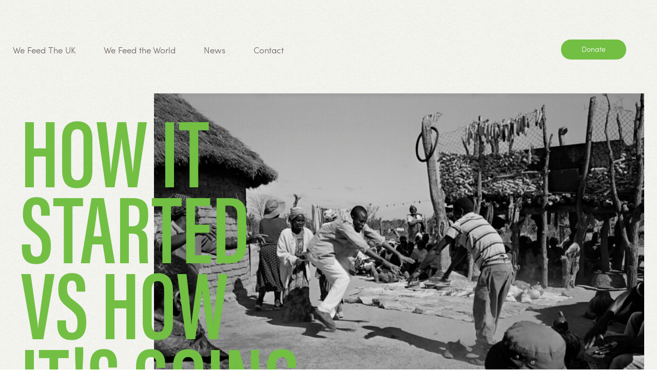

--- FILE ---
content_type: text/html; charset=UTF-8
request_url: https://wefeedtheworld.org/how-it-started-vs-how-its-going-shashe-community-masvingo-zimbabwe/
body_size: 10594
content:
<!DOCTYPE html>
<html dir="ltr" lang="en-US" prefix="og: https://ogp.me/ns#">
<head>
<meta charset="UTF-8">
<meta name="viewport" content="width=device-width, initial-scale=1">
<link rel="profile" href="http://gmpg.org/xfn/11">
<title>How it Started vs How it&#8217;s Going: Shashe community, Masvingo, Zimbabwe</title>

		<!-- All in One SEO 4.9.3 - aioseo.com -->
	<meta name="robots" content="max-image-preview:large" />
	<meta name="author" content="Amy Forshaw"/>
	<link rel="canonical" href="https://wefeedtheworld.org/how-it-started-vs-how-its-going-shashe-community-masvingo-zimbabwe/" />
	<meta name="generator" content="All in One SEO (AIOSEO) 4.9.3" />
		<meta property="og:locale" content="en_US" />
		<meta property="og:site_name" content="We Feed The World - We Feed The World" />
		<meta property="og:type" content="article" />
		<meta property="og:title" content="How it Started vs How it’s Going: Shashe community, Masvingo, Zimbabwe - We Feed The World" />
		<meta property="og:url" content="https://wefeedtheworld.org/how-it-started-vs-how-its-going-shashe-community-masvingo-zimbabwe/" />
		<meta property="article:published_time" content="2024-01-25T09:53:20+00:00" />
		<meta property="article:modified_time" content="2024-01-25T11:59:56+00:00" />
		<meta name="twitter:card" content="summary_large_image" />
		<meta name="twitter:title" content="How it Started vs How it’s Going: Shashe community, Masvingo, Zimbabwe - We Feed The World" />
		<script type="application/ld+json" class="aioseo-schema">
			{"@context":"https:\/\/schema.org","@graph":[{"@type":"BlogPosting","@id":"https:\/\/wefeedtheworld.org\/how-it-started-vs-how-its-going-shashe-community-masvingo-zimbabwe\/#blogposting","name":"How it Started vs How it\u2019s Going: Shashe community, Masvingo, Zimbabwe - We Feed The World","headline":"How it Started vs How it&#8217;s Going: Shashe community, Masvingo, Zimbabwe","author":{"@id":"https:\/\/wefeedtheworld.org\/author\/amy\/#author"},"publisher":{"@id":"https:\/\/wefeedtheworld.org\/#organization"},"image":{"@type":"ImageObject","url":"https:\/\/wefeedtheworld.org\/wp-content\/uploads\/2024\/01\/45243105194_be41379e41_c.jpg","width":799,"height":533},"datePublished":"2024-01-25T09:53:20+00:00","dateModified":"2024-01-25T11:59:56+00:00","inLanguage":"en-US","mainEntityOfPage":{"@id":"https:\/\/wefeedtheworld.org\/how-it-started-vs-how-its-going-shashe-community-masvingo-zimbabwe\/#webpage"},"isPartOf":{"@id":"https:\/\/wefeedtheworld.org\/how-it-started-vs-how-its-going-shashe-community-masvingo-zimbabwe\/#webpage"},"articleSection":"Agro-ecology, Farmers, Food Sovereignty, Indigenous Rights, Sustainability"},{"@type":"BreadcrumbList","@id":"https:\/\/wefeedtheworld.org\/how-it-started-vs-how-its-going-shashe-community-masvingo-zimbabwe\/#breadcrumblist","itemListElement":[{"@type":"ListItem","@id":"https:\/\/wefeedtheworld.org#listItem","position":1,"name":"Home","item":"https:\/\/wefeedtheworld.org","nextItem":{"@type":"ListItem","@id":"https:\/\/wefeedtheworld.org\/category\/sustainability\/#listItem","name":"Sustainability"}},{"@type":"ListItem","@id":"https:\/\/wefeedtheworld.org\/category\/sustainability\/#listItem","position":2,"name":"Sustainability","item":"https:\/\/wefeedtheworld.org\/category\/sustainability\/","nextItem":{"@type":"ListItem","@id":"https:\/\/wefeedtheworld.org\/how-it-started-vs-how-its-going-shashe-community-masvingo-zimbabwe\/#listItem","name":"How it Started vs How it&#8217;s Going: Shashe community, Masvingo, Zimbabwe"},"previousItem":{"@type":"ListItem","@id":"https:\/\/wefeedtheworld.org#listItem","name":"Home"}},{"@type":"ListItem","@id":"https:\/\/wefeedtheworld.org\/how-it-started-vs-how-its-going-shashe-community-masvingo-zimbabwe\/#listItem","position":3,"name":"How it Started vs How it&#8217;s Going: Shashe community, Masvingo, Zimbabwe","previousItem":{"@type":"ListItem","@id":"https:\/\/wefeedtheworld.org\/category\/sustainability\/#listItem","name":"Sustainability"}}]},{"@type":"Organization","@id":"https:\/\/wefeedtheworld.org\/#organization","name":"We Feed The World","description":"We Feed The World","url":"https:\/\/wefeedtheworld.org\/"},{"@type":"Person","@id":"https:\/\/wefeedtheworld.org\/author\/amy\/#author","url":"https:\/\/wefeedtheworld.org\/author\/amy\/","name":"Amy Forshaw","image":{"@type":"ImageObject","@id":"https:\/\/wefeedtheworld.org\/how-it-started-vs-how-its-going-shashe-community-masvingo-zimbabwe\/#authorImage","url":"https:\/\/secure.gravatar.com\/avatar\/22dbbf05b5f6494ef3b05e37c7e4993e053890148e9edb42983c23a7e696d840?s=96&d=mm&r=g","width":96,"height":96,"caption":"Amy Forshaw"}},{"@type":"WebPage","@id":"https:\/\/wefeedtheworld.org\/how-it-started-vs-how-its-going-shashe-community-masvingo-zimbabwe\/#webpage","url":"https:\/\/wefeedtheworld.org\/how-it-started-vs-how-its-going-shashe-community-masvingo-zimbabwe\/","name":"How it Started vs How it\u2019s Going: Shashe community, Masvingo, Zimbabwe - We Feed The World","inLanguage":"en-US","isPartOf":{"@id":"https:\/\/wefeedtheworld.org\/#website"},"breadcrumb":{"@id":"https:\/\/wefeedtheworld.org\/how-it-started-vs-how-its-going-shashe-community-masvingo-zimbabwe\/#breadcrumblist"},"author":{"@id":"https:\/\/wefeedtheworld.org\/author\/amy\/#author"},"creator":{"@id":"https:\/\/wefeedtheworld.org\/author\/amy\/#author"},"image":{"@type":"ImageObject","url":"https:\/\/wefeedtheworld.org\/wp-content\/uploads\/2024\/01\/45243105194_be41379e41_c.jpg","@id":"https:\/\/wefeedtheworld.org\/how-it-started-vs-how-its-going-shashe-community-masvingo-zimbabwe\/#mainImage","width":799,"height":533},"primaryImageOfPage":{"@id":"https:\/\/wefeedtheworld.org\/how-it-started-vs-how-its-going-shashe-community-masvingo-zimbabwe\/#mainImage"},"datePublished":"2024-01-25T09:53:20+00:00","dateModified":"2024-01-25T11:59:56+00:00"},{"@type":"WebSite","@id":"https:\/\/wefeedtheworld.org\/#website","url":"https:\/\/wefeedtheworld.org\/","name":"We Feed The World","description":"We Feed The World","inLanguage":"en-US","publisher":{"@id":"https:\/\/wefeedtheworld.org\/#organization"}}]}
		</script>
		<!-- All in One SEO -->

<link rel='dns-prefetch' href='//wefeedtheworld.org' />
<link rel='dns-prefetch' href='//www.googletagmanager.com' />
<link rel='dns-prefetch' href='//use.typekit.net' />
<meta property="og:image" content="https://wefeedtheworld.org/wp-content/uploads/2024/01/45243105194_be41379e41_c-300x200.jpg"/>
<style id='wp-img-auto-sizes-contain-inline-css' type='text/css'>
img:is([sizes=auto i],[sizes^="auto," i]){contain-intrinsic-size:3000px 1500px}
/*# sourceURL=wp-img-auto-sizes-contain-inline-css */
</style>
<style id='wp-emoji-styles-inline-css' type='text/css'>

	img.wp-smiley, img.emoji {
		display: inline !important;
		border: none !important;
		box-shadow: none !important;
		height: 1em !important;
		width: 1em !important;
		margin: 0 0.07em !important;
		vertical-align: -0.1em !important;
		background: none !important;
		padding: 0 !important;
	}
/*# sourceURL=wp-emoji-styles-inline-css */
</style>
<style id='wp-block-library-inline-css' type='text/css'>
:root{--wp-block-synced-color:#7a00df;--wp-block-synced-color--rgb:122,0,223;--wp-bound-block-color:var(--wp-block-synced-color);--wp-editor-canvas-background:#ddd;--wp-admin-theme-color:#007cba;--wp-admin-theme-color--rgb:0,124,186;--wp-admin-theme-color-darker-10:#006ba1;--wp-admin-theme-color-darker-10--rgb:0,107,160.5;--wp-admin-theme-color-darker-20:#005a87;--wp-admin-theme-color-darker-20--rgb:0,90,135;--wp-admin-border-width-focus:2px}@media (min-resolution:192dpi){:root{--wp-admin-border-width-focus:1.5px}}.wp-element-button{cursor:pointer}:root .has-very-light-gray-background-color{background-color:#eee}:root .has-very-dark-gray-background-color{background-color:#313131}:root .has-very-light-gray-color{color:#eee}:root .has-very-dark-gray-color{color:#313131}:root .has-vivid-green-cyan-to-vivid-cyan-blue-gradient-background{background:linear-gradient(135deg,#00d084,#0693e3)}:root .has-purple-crush-gradient-background{background:linear-gradient(135deg,#34e2e4,#4721fb 50%,#ab1dfe)}:root .has-hazy-dawn-gradient-background{background:linear-gradient(135deg,#faaca8,#dad0ec)}:root .has-subdued-olive-gradient-background{background:linear-gradient(135deg,#fafae1,#67a671)}:root .has-atomic-cream-gradient-background{background:linear-gradient(135deg,#fdd79a,#004a59)}:root .has-nightshade-gradient-background{background:linear-gradient(135deg,#330968,#31cdcf)}:root .has-midnight-gradient-background{background:linear-gradient(135deg,#020381,#2874fc)}:root{--wp--preset--font-size--normal:16px;--wp--preset--font-size--huge:42px}.has-regular-font-size{font-size:1em}.has-larger-font-size{font-size:2.625em}.has-normal-font-size{font-size:var(--wp--preset--font-size--normal)}.has-huge-font-size{font-size:var(--wp--preset--font-size--huge)}.has-text-align-center{text-align:center}.has-text-align-left{text-align:left}.has-text-align-right{text-align:right}.has-fit-text{white-space:nowrap!important}#end-resizable-editor-section{display:none}.aligncenter{clear:both}.items-justified-left{justify-content:flex-start}.items-justified-center{justify-content:center}.items-justified-right{justify-content:flex-end}.items-justified-space-between{justify-content:space-between}.screen-reader-text{border:0;clip-path:inset(50%);height:1px;margin:-1px;overflow:hidden;padding:0;position:absolute;width:1px;word-wrap:normal!important}.screen-reader-text:focus{background-color:#ddd;clip-path:none;color:#444;display:block;font-size:1em;height:auto;left:5px;line-height:normal;padding:15px 23px 14px;text-decoration:none;top:5px;width:auto;z-index:100000}html :where(.has-border-color){border-style:solid}html :where([style*=border-top-color]){border-top-style:solid}html :where([style*=border-right-color]){border-right-style:solid}html :where([style*=border-bottom-color]){border-bottom-style:solid}html :where([style*=border-left-color]){border-left-style:solid}html :where([style*=border-width]){border-style:solid}html :where([style*=border-top-width]){border-top-style:solid}html :where([style*=border-right-width]){border-right-style:solid}html :where([style*=border-bottom-width]){border-bottom-style:solid}html :where([style*=border-left-width]){border-left-style:solid}html :where(img[class*=wp-image-]){height:auto;max-width:100%}:where(figure){margin:0 0 1em}html :where(.is-position-sticky){--wp-admin--admin-bar--position-offset:var(--wp-admin--admin-bar--height,0px)}@media screen and (max-width:600px){html :where(.is-position-sticky){--wp-admin--admin-bar--position-offset:0px}}

/*# sourceURL=wp-block-library-inline-css */
</style><style id='global-styles-inline-css' type='text/css'>
:root{--wp--preset--aspect-ratio--square: 1;--wp--preset--aspect-ratio--4-3: 4/3;--wp--preset--aspect-ratio--3-4: 3/4;--wp--preset--aspect-ratio--3-2: 3/2;--wp--preset--aspect-ratio--2-3: 2/3;--wp--preset--aspect-ratio--16-9: 16/9;--wp--preset--aspect-ratio--9-16: 9/16;--wp--preset--color--black: #000000;--wp--preset--color--cyan-bluish-gray: #abb8c3;--wp--preset--color--white: #ffffff;--wp--preset--color--pale-pink: #f78da7;--wp--preset--color--vivid-red: #cf2e2e;--wp--preset--color--luminous-vivid-orange: #ff6900;--wp--preset--color--luminous-vivid-amber: #fcb900;--wp--preset--color--light-green-cyan: #7bdcb5;--wp--preset--color--vivid-green-cyan: #00d084;--wp--preset--color--pale-cyan-blue: #8ed1fc;--wp--preset--color--vivid-cyan-blue: #0693e3;--wp--preset--color--vivid-purple: #9b51e0;--wp--preset--gradient--vivid-cyan-blue-to-vivid-purple: linear-gradient(135deg,rgb(6,147,227) 0%,rgb(155,81,224) 100%);--wp--preset--gradient--light-green-cyan-to-vivid-green-cyan: linear-gradient(135deg,rgb(122,220,180) 0%,rgb(0,208,130) 100%);--wp--preset--gradient--luminous-vivid-amber-to-luminous-vivid-orange: linear-gradient(135deg,rgb(252,185,0) 0%,rgb(255,105,0) 100%);--wp--preset--gradient--luminous-vivid-orange-to-vivid-red: linear-gradient(135deg,rgb(255,105,0) 0%,rgb(207,46,46) 100%);--wp--preset--gradient--very-light-gray-to-cyan-bluish-gray: linear-gradient(135deg,rgb(238,238,238) 0%,rgb(169,184,195) 100%);--wp--preset--gradient--cool-to-warm-spectrum: linear-gradient(135deg,rgb(74,234,220) 0%,rgb(151,120,209) 20%,rgb(207,42,186) 40%,rgb(238,44,130) 60%,rgb(251,105,98) 80%,rgb(254,248,76) 100%);--wp--preset--gradient--blush-light-purple: linear-gradient(135deg,rgb(255,206,236) 0%,rgb(152,150,240) 100%);--wp--preset--gradient--blush-bordeaux: linear-gradient(135deg,rgb(254,205,165) 0%,rgb(254,45,45) 50%,rgb(107,0,62) 100%);--wp--preset--gradient--luminous-dusk: linear-gradient(135deg,rgb(255,203,112) 0%,rgb(199,81,192) 50%,rgb(65,88,208) 100%);--wp--preset--gradient--pale-ocean: linear-gradient(135deg,rgb(255,245,203) 0%,rgb(182,227,212) 50%,rgb(51,167,181) 100%);--wp--preset--gradient--electric-grass: linear-gradient(135deg,rgb(202,248,128) 0%,rgb(113,206,126) 100%);--wp--preset--gradient--midnight: linear-gradient(135deg,rgb(2,3,129) 0%,rgb(40,116,252) 100%);--wp--preset--font-size--small: 13px;--wp--preset--font-size--medium: 20px;--wp--preset--font-size--large: 36px;--wp--preset--font-size--x-large: 42px;--wp--preset--spacing--20: 0.44rem;--wp--preset--spacing--30: 0.67rem;--wp--preset--spacing--40: 1rem;--wp--preset--spacing--50: 1.5rem;--wp--preset--spacing--60: 2.25rem;--wp--preset--spacing--70: 3.38rem;--wp--preset--spacing--80: 5.06rem;--wp--preset--shadow--natural: 6px 6px 9px rgba(0, 0, 0, 0.2);--wp--preset--shadow--deep: 12px 12px 50px rgba(0, 0, 0, 0.4);--wp--preset--shadow--sharp: 6px 6px 0px rgba(0, 0, 0, 0.2);--wp--preset--shadow--outlined: 6px 6px 0px -3px rgb(255, 255, 255), 6px 6px rgb(0, 0, 0);--wp--preset--shadow--crisp: 6px 6px 0px rgb(0, 0, 0);}:where(.is-layout-flex){gap: 0.5em;}:where(.is-layout-grid){gap: 0.5em;}body .is-layout-flex{display: flex;}.is-layout-flex{flex-wrap: wrap;align-items: center;}.is-layout-flex > :is(*, div){margin: 0;}body .is-layout-grid{display: grid;}.is-layout-grid > :is(*, div){margin: 0;}:where(.wp-block-columns.is-layout-flex){gap: 2em;}:where(.wp-block-columns.is-layout-grid){gap: 2em;}:where(.wp-block-post-template.is-layout-flex){gap: 1.25em;}:where(.wp-block-post-template.is-layout-grid){gap: 1.25em;}.has-black-color{color: var(--wp--preset--color--black) !important;}.has-cyan-bluish-gray-color{color: var(--wp--preset--color--cyan-bluish-gray) !important;}.has-white-color{color: var(--wp--preset--color--white) !important;}.has-pale-pink-color{color: var(--wp--preset--color--pale-pink) !important;}.has-vivid-red-color{color: var(--wp--preset--color--vivid-red) !important;}.has-luminous-vivid-orange-color{color: var(--wp--preset--color--luminous-vivid-orange) !important;}.has-luminous-vivid-amber-color{color: var(--wp--preset--color--luminous-vivid-amber) !important;}.has-light-green-cyan-color{color: var(--wp--preset--color--light-green-cyan) !important;}.has-vivid-green-cyan-color{color: var(--wp--preset--color--vivid-green-cyan) !important;}.has-pale-cyan-blue-color{color: var(--wp--preset--color--pale-cyan-blue) !important;}.has-vivid-cyan-blue-color{color: var(--wp--preset--color--vivid-cyan-blue) !important;}.has-vivid-purple-color{color: var(--wp--preset--color--vivid-purple) !important;}.has-black-background-color{background-color: var(--wp--preset--color--black) !important;}.has-cyan-bluish-gray-background-color{background-color: var(--wp--preset--color--cyan-bluish-gray) !important;}.has-white-background-color{background-color: var(--wp--preset--color--white) !important;}.has-pale-pink-background-color{background-color: var(--wp--preset--color--pale-pink) !important;}.has-vivid-red-background-color{background-color: var(--wp--preset--color--vivid-red) !important;}.has-luminous-vivid-orange-background-color{background-color: var(--wp--preset--color--luminous-vivid-orange) !important;}.has-luminous-vivid-amber-background-color{background-color: var(--wp--preset--color--luminous-vivid-amber) !important;}.has-light-green-cyan-background-color{background-color: var(--wp--preset--color--light-green-cyan) !important;}.has-vivid-green-cyan-background-color{background-color: var(--wp--preset--color--vivid-green-cyan) !important;}.has-pale-cyan-blue-background-color{background-color: var(--wp--preset--color--pale-cyan-blue) !important;}.has-vivid-cyan-blue-background-color{background-color: var(--wp--preset--color--vivid-cyan-blue) !important;}.has-vivid-purple-background-color{background-color: var(--wp--preset--color--vivid-purple) !important;}.has-black-border-color{border-color: var(--wp--preset--color--black) !important;}.has-cyan-bluish-gray-border-color{border-color: var(--wp--preset--color--cyan-bluish-gray) !important;}.has-white-border-color{border-color: var(--wp--preset--color--white) !important;}.has-pale-pink-border-color{border-color: var(--wp--preset--color--pale-pink) !important;}.has-vivid-red-border-color{border-color: var(--wp--preset--color--vivid-red) !important;}.has-luminous-vivid-orange-border-color{border-color: var(--wp--preset--color--luminous-vivid-orange) !important;}.has-luminous-vivid-amber-border-color{border-color: var(--wp--preset--color--luminous-vivid-amber) !important;}.has-light-green-cyan-border-color{border-color: var(--wp--preset--color--light-green-cyan) !important;}.has-vivid-green-cyan-border-color{border-color: var(--wp--preset--color--vivid-green-cyan) !important;}.has-pale-cyan-blue-border-color{border-color: var(--wp--preset--color--pale-cyan-blue) !important;}.has-vivid-cyan-blue-border-color{border-color: var(--wp--preset--color--vivid-cyan-blue) !important;}.has-vivid-purple-border-color{border-color: var(--wp--preset--color--vivid-purple) !important;}.has-vivid-cyan-blue-to-vivid-purple-gradient-background{background: var(--wp--preset--gradient--vivid-cyan-blue-to-vivid-purple) !important;}.has-light-green-cyan-to-vivid-green-cyan-gradient-background{background: var(--wp--preset--gradient--light-green-cyan-to-vivid-green-cyan) !important;}.has-luminous-vivid-amber-to-luminous-vivid-orange-gradient-background{background: var(--wp--preset--gradient--luminous-vivid-amber-to-luminous-vivid-orange) !important;}.has-luminous-vivid-orange-to-vivid-red-gradient-background{background: var(--wp--preset--gradient--luminous-vivid-orange-to-vivid-red) !important;}.has-very-light-gray-to-cyan-bluish-gray-gradient-background{background: var(--wp--preset--gradient--very-light-gray-to-cyan-bluish-gray) !important;}.has-cool-to-warm-spectrum-gradient-background{background: var(--wp--preset--gradient--cool-to-warm-spectrum) !important;}.has-blush-light-purple-gradient-background{background: var(--wp--preset--gradient--blush-light-purple) !important;}.has-blush-bordeaux-gradient-background{background: var(--wp--preset--gradient--blush-bordeaux) !important;}.has-luminous-dusk-gradient-background{background: var(--wp--preset--gradient--luminous-dusk) !important;}.has-pale-ocean-gradient-background{background: var(--wp--preset--gradient--pale-ocean) !important;}.has-electric-grass-gradient-background{background: var(--wp--preset--gradient--electric-grass) !important;}.has-midnight-gradient-background{background: var(--wp--preset--gradient--midnight) !important;}.has-small-font-size{font-size: var(--wp--preset--font-size--small) !important;}.has-medium-font-size{font-size: var(--wp--preset--font-size--medium) !important;}.has-large-font-size{font-size: var(--wp--preset--font-size--large) !important;}.has-x-large-font-size{font-size: var(--wp--preset--font-size--x-large) !important;}
/*# sourceURL=global-styles-inline-css */
</style>

<style id='classic-theme-styles-inline-css' type='text/css'>
/*! This file is auto-generated */
.wp-block-button__link{color:#fff;background-color:#32373c;border-radius:9999px;box-shadow:none;text-decoration:none;padding:calc(.667em + 2px) calc(1.333em + 2px);font-size:1.125em}.wp-block-file__button{background:#32373c;color:#fff;text-decoration:none}
/*# sourceURL=/wp-includes/css/classic-themes.min.css */
</style>
<link rel='stylesheet' id='typekit-css' href='https://use.typekit.net/tzp3tpe.css?ver=1.0.0' type='text/css' media='all' />
<link rel='stylesheet' id='customstyle-css' href='https://wefeedtheworld.org/wp-content/themes/wefeedtheworld/style.css?ver=1.0.03' type='text/css' media='all' />
<script type="text/javascript" src="https://wefeedtheworld.org/wp-includes/js/jquery/jquery.min.js?ver=3.7.1" id="jquery-core-js"></script>
<script type="text/javascript" src="https://wefeedtheworld.org/wp-includes/js/jquery/jquery-migrate.min.js?ver=3.4.1" id="jquery-migrate-js"></script>

<!-- Google tag (gtag.js) snippet added by Site Kit -->
<!-- Google Analytics snippet added by Site Kit -->
<script type="text/javascript" src="https://www.googletagmanager.com/gtag/js?id=GT-MKRZRXTD" id="google_gtagjs-js" async></script>
<script type="text/javascript" id="google_gtagjs-js-after">
/* <![CDATA[ */
window.dataLayer = window.dataLayer || [];function gtag(){dataLayer.push(arguments);}
gtag("set","linker",{"domains":["wefeedtheworld.org"]});
gtag("js", new Date());
gtag("set", "developer_id.dZTNiMT", true);
gtag("config", "GT-MKRZRXTD");
 window._googlesitekit = window._googlesitekit || {}; window._googlesitekit.throttledEvents = []; window._googlesitekit.gtagEvent = (name, data) => { var key = JSON.stringify( { name, data } ); if ( !! window._googlesitekit.throttledEvents[ key ] ) { return; } window._googlesitekit.throttledEvents[ key ] = true; setTimeout( () => { delete window._googlesitekit.throttledEvents[ key ]; }, 5 ); gtag( "event", name, { ...data, event_source: "site-kit" } ); }; 
//# sourceURL=google_gtagjs-js-after
/* ]]> */
</script>
<link rel="EditURI" type="application/rsd+xml" title="RSD" href="https://wefeedtheworld.org/xmlrpc.php?rsd" />

<link rel='shortlink' href='https://wefeedtheworld.org/?p=2937' />
<style type='text/css'  class='wpcb2-inline-style'>
.page-template-contributors header .banner__image{display:none}
</style><meta name="generator" content="Site Kit by Google 1.170.0" />		<style type="text/css" id="wp-custom-css">
			.wfuk-sponsor-container {
	display: flex;
	flex-flow: row wrap;
	justify-content: center;
	align-content: center;
	align-items: center;
	gap: 10px 10px;
}

.wfuk-sponsor-container .sponsor {
	flex-basis: 10rem;
}

@media(max-width:980px) {

	.wfuk-sponsor-container .sponsor {
		flex-basis: 5rem;
	}
	
}

.wfuk-sponsor-container .sponsor img {
	min-width: 50px;
	max-height: 100px;
}

@media(max-width:980px) {
	
	#menu-footer-menu li {
		width:100%;
		margin-bottom: 10px;
	}
	
	.page-footer .page-name a {
		width: 100%;
	}
	
}
		</style>
		            <meta property="og:image" content="https://wefeedtheworld.org/wp-content/uploads/2024/01/45918332442_91e675e8e9_c.jpg" />
        
</head>

<body class="wp-singular post-template-default single single-post postid-2937 single-format-standard wp-theme-wefeedtheworld">
    <div class="page-wrapper">
        <div id="mobile-menu" class="visible-xs">
            <ul id="menu-header-menu" class="menu"><li id="menu-item-2155" class="menu-item menu-item-type-post_type menu-item-object-page menu-item-2155"><a href="https://wefeedtheworld.org/we-feed-the-uk/">We Feed The UK</a></li>
<li id="menu-item-31" class="menu-item menu-item-type-post_type menu-item-object-page menu-item-home menu-item-has-children menu-item-31"><a href="https://wefeedtheworld.org/">We Feed the World</a>
<ul class="sub-menu">
	<li id="menu-item-35" class="menu-item menu-item-type-post_type menu-item-object-page menu-item-35"><a href="https://wefeedtheworld.org/who/">Who</a></li>
	<li id="menu-item-429" class="menu-item menu-item-type-post_type menu-item-object-page menu-item-429"><a href="https://wefeedtheworld.org/who/photographers/">Photographers</a></li>
	<li id="menu-item-424" class="menu-item menu-item-type-post_type menu-item-object-page menu-item-424"><a href="https://wefeedtheworld.org/stories/">Stories</a></li>
	<li id="menu-item-165" class="menu-item menu-item-type-post_type menu-item-object-page menu-item-165"><a href="https://wefeedtheworld.org/events/">Exhibitions &#038; Events</a></li>
	<li id="menu-item-1532" class="menu-item menu-item-type-post_type menu-item-object-page menu-item-1532"><a href="https://wefeedtheworld.org/testimonials-and-reviews/">Testimonials and Reviews</a></li>
</ul>
</li>
<li id="menu-item-33" class="menu-item menu-item-type-post_type menu-item-object-page menu-item-33"><a href="https://wefeedtheworld.org/news/">News</a></li>
<li id="menu-item-32" class="menu-item menu-item-type-post_type menu-item-object-page menu-item-32"><a href="https://wefeedtheworld.org/contact/">Contact</a></li>
<li id="menu-item-430" class="donate-btn menu-item menu-item-type-post_type menu-item-object-page menu-item-430"><a href="https://wefeedtheworld.org/donate/">Donate</a></li>
</ul>        </div>
    	<header class="page-header">
    		<div class="container">
                <div class="row">


                    <ul class="social-media-list">
                                                                                                                    </ul>

                    <nav class="hidden-xs">
                        <ul id="menu-header-menu-1" class="menu"><li class="menu-item menu-item-type-post_type menu-item-object-page menu-item-2155"><a href="https://wefeedtheworld.org/we-feed-the-uk/">We Feed The UK</a></li>
<li class="menu-item menu-item-type-post_type menu-item-object-page menu-item-home menu-item-has-children menu-item-31"><a href="https://wefeedtheworld.org/">We Feed the World</a>
<ul class="sub-menu">
	<li class="menu-item menu-item-type-post_type menu-item-object-page menu-item-35"><a href="https://wefeedtheworld.org/who/">Who</a></li>
	<li class="menu-item menu-item-type-post_type menu-item-object-page menu-item-429"><a href="https://wefeedtheworld.org/who/photographers/">Photographers</a></li>
	<li class="menu-item menu-item-type-post_type menu-item-object-page menu-item-424"><a href="https://wefeedtheworld.org/stories/">Stories</a></li>
	<li class="menu-item menu-item-type-post_type menu-item-object-page menu-item-165"><a href="https://wefeedtheworld.org/events/">Exhibitions &#038; Events</a></li>
	<li class="menu-item menu-item-type-post_type menu-item-object-page menu-item-1532"><a href="https://wefeedtheworld.org/testimonials-and-reviews/">Testimonials and Reviews</a></li>
</ul>
</li>
<li class="menu-item menu-item-type-post_type menu-item-object-page menu-item-33"><a href="https://wefeedtheworld.org/news/">News</a></li>
<li class="menu-item menu-item-type-post_type menu-item-object-page menu-item-32"><a href="https://wefeedtheworld.org/contact/">Contact</a></li>
<li class="donate-btn menu-item menu-item-type-post_type menu-item-object-page menu-item-430"><a href="https://wefeedtheworld.org/donate/">Donate</a></li>
</ul>                    </nav>
                    
                    <div class="hamburger visible-xs" data-target="#mobile-menu">
                        <div class="hamburger__wrapper">
                            <span class="hamburger__line"></span>
                            <span class="hamburger__line"></span>
                            <span class="hamburger__line"></span>
                        </div>
                    </div>
                                            
<div class="banner banner--single clearfix">
    <div class="col-sm-2 title-col">
        <h1 class="page-title">How it Started vs How it's Going</h1>
        <div class="line"></div>
    </div>
    <div class="col-sm-10 featured-img-col">

                                            <div class="banner__image">
                
		<figure class="progressive-image">
			<div class="progressive-image__placeholder" data-large="https://wefeedtheworld.org/wp-content/uploads/2024/01/45918332442_91e675e8e9_c.jpg" data-alt="">
				<div class="progressive-image__holder" style="padding-bottom: 80%;"></div>
				<noscript>&lt;img src="https://wefeedtheworld.org/wp-content/uploads/2024/01/45918332442_91e675e8e9_c.jpg"&gt;</noscript>
			</div>
		</figure>

		                                    <p class="image-caption">Photograph by Jo Ractliffe</p>
                            </div>
                                
    </div>
</div>
                                    </div>
            </div>
    	</header>
    <main >
        <div class="container">
                                    <div class="layout-2">
                                                                        <div class="row odd-row">
                                <div class="image-wrapper no-padding-col col-sm-6 col-sm-push-6">
                                                                    </div>
                                <div class="content-col col-sm-12                                ">
                                    <p><i><span data-contrast="auto"><a href="https://wefeedtheworld.org/">We Feed the World</a> explored the extraordinary stories of 50 communities around the world, featuring small-scale farmers and fishers from across the globe who are using regenerative techniques to nurture biocultural diversity. Launched in 2018, We Feed the World brought the efforts of these individuals and communities to light in the context of current challenges – from land-grabbing to deforestation – calling for global support of small-scale, agroecological farming. We are often told by corporations, governments and the media that without a high-tech, chemically intensive industrial food system, we would soon starve. We Feed The World cut through this misinformation to creatively tell the stories of the farmers and fishers who </span></i><b><i><span data-contrast="auto">really</span></i></b><i><span data-contrast="auto"> feed the world.</span></i><span data-ccp-props="{&quot;201341983&quot;:0,&quot;335559738&quot;:240,&quot;335559739&quot;:240,&quot;335559740&quot;:276}"> </span></p>
<p><i><span data-contrast="auto">Recognising that this is an ongoing journey, and with the imminent launch of We Feed The UK, we recently revisited some of the individuals and communities featured in the original campaign to find out where they are now, and bring you updates on their stories&#8230;</span></i><span data-ccp-props="{&quot;201341983&quot;:0,&quot;335559738&quot;:240,&quot;335559739&quot;:240,&quot;335559740&quot;:276}"> </span></p>
<h1>HOW IT STARTED:</h1>
<p><span data-contrast="auto">Shashe, in Masvingo province of Central Zimbabwe, is a thriving agricultural community and the host one of La Via Campesina’s forty Agroecology Schools. Farmer delegates from around the world come to learn and share knowledge with Shashe’s farmers. </span><span data-ccp-props="{}"> </span></p>
<p><span data-contrast="auto">Two decades ago, the landscape of Shashe looked very different. This 15,000 acres of land</span><span data-contrast="none"> belonged to just three commercial ranchers who raised cattle for export</span><span data-contrast="auto">. </span><span data-contrast="none">Today, it is home to nearly 400 families who farm a wide variety of grain, vegetables and livestock that feed their families in a climatic and politically unstable environment.</span><span data-contrast="auto">  Born out of a need for land access, peasants, workers and spiritual leaders of the region came together and occupied the land for several years until eventually, as land reform changed, they obtained the area that the families now live on.</span><span data-ccp-props="{}"> </span></p>

		<style type="text/css">
			#gallery-1 {
				margin: auto;
			}
			#gallery-1 .gallery-item {
				float: left;
				margin-top: 10px;
				text-align: center;
				width: 50%;
			}
			#gallery-1 img {
				border: 2px solid #cfcfcf;
			}
			#gallery-1 .gallery-caption {
				margin-left: 0;
			}
			/* see gallery_shortcode() in wp-includes/media.php */
		</style>
		<div id='gallery-1' class='gallery galleryid-2937 gallery-columns-2 gallery-size-full'><dl class='gallery-item'>
			<dt class='gallery-icon landscape'>
				<a href='https://wefeedtheworld.org/how-it-started-vs-how-its-going-shashe-community-masvingo-zimbabwe/45243144814_707d3bd3c7_c/'><img width="800" height="639" src="https://wefeedtheworld.org/wp-content/uploads/2024/01/45243144814_707d3bd3c7_c.jpg" class="attachment-full size-full" alt="" decoding="async" fetchpriority="high" srcset="https://wefeedtheworld.org/wp-content/uploads/2024/01/45243144814_707d3bd3c7_c.jpg 800w, https://wefeedtheworld.org/wp-content/uploads/2024/01/45243144814_707d3bd3c7_c-300x240.jpg 300w, https://wefeedtheworld.org/wp-content/uploads/2024/01/45243144814_707d3bd3c7_c-768x613.jpg 768w, https://wefeedtheworld.org/wp-content/uploads/2024/01/45243144814_707d3bd3c7_c-749x598.jpg 749w, https://wefeedtheworld.org/wp-content/uploads/2024/01/45243144814_707d3bd3c7_c-570x455.jpg 570w, https://wefeedtheworld.org/wp-content/uploads/2024/01/45243144814_707d3bd3c7_c-400x320.jpg 400w, https://wefeedtheworld.org/wp-content/uploads/2024/01/45243144814_707d3bd3c7_c-700x559.jpg 700w" sizes="(max-width: 800px) 100vw, 800px" /></a>
			</dt></dl><dl class='gallery-item'>
			<dt class='gallery-icon landscape'>
				<a href='https://wefeedtheworld.org/how-it-started-vs-how-its-going-shashe-community-masvingo-zimbabwe/45918311792_027524505d_c/'><img width="800" height="641" src="https://wefeedtheworld.org/wp-content/uploads/2024/01/45918311792_027524505d_c.jpg" class="attachment-full size-full" alt="" aria-describedby="gallery-1-2940" decoding="async" srcset="https://wefeedtheworld.org/wp-content/uploads/2024/01/45918311792_027524505d_c.jpg 800w, https://wefeedtheworld.org/wp-content/uploads/2024/01/45918311792_027524505d_c-300x240.jpg 300w, https://wefeedtheworld.org/wp-content/uploads/2024/01/45918311792_027524505d_c-768x615.jpg 768w, https://wefeedtheworld.org/wp-content/uploads/2024/01/45918311792_027524505d_c-749x600.jpg 749w, https://wefeedtheworld.org/wp-content/uploads/2024/01/45918311792_027524505d_c-570x457.jpg 570w, https://wefeedtheworld.org/wp-content/uploads/2024/01/45918311792_027524505d_c-400x321.jpg 400w, https://wefeedtheworld.org/wp-content/uploads/2024/01/45918311792_027524505d_c-700x561.jpg 700w" sizes="(max-width: 800px) 100vw, 800px" /></a>
			</dt>
				<dd class='wp-caption-text gallery-caption' id='gallery-1-2940'>
				Photographs by Jo Ractliffe
				</dd></dl><br style="clear: both" />
		</div>

<h1>HOW IT’S GOING:</h1>
<p><span data-contrast="auto">Shashe is the beating heart of </span><a href="http://zimsofforum.org/about-us/#1650555531188-a9a11c72-306e"><span data-contrast="none">ZIMSOFF</span></a><span data-contrast="auto">, the Zimbabwe Small Holder Organic Farmers’ Forum, a growing movement representing more than 19,000 smallholder farmers. ZIMSOFF conducts farmer to farmer training in agroecology, water harvesting and seed sovereignty, as well as organising food festivals, seed swaps and running an agroecology school.</span><span data-ccp-props="{}"> </span></p>
<p><span data-contrast="auto">Ceremonies and rituals have been central to Shashe and ZIMSOFF’s approach to engaging communities with the land and with farming, providing a spiritual and ancestral connection to the fundamental activity of food production. Since the initial We Feed the World exhibition, which featured photos of Shashe’s Matatenda harvest festival, there has been significant re-emergence and re-adoption of ceremonies and rituals out of Shashe into the surrounding areas – breathing life back into the communities and the fields. The Matatenda is one of the four main festivities that mark the agricultural calendar in Zimbabwe. Nelson Mudzingwa, National Coordinator of ZIMSOFF says, “<em>connecting to past experiences and practices such as rituals and ceremonies guarantees improved communication and relations between the living and the spiritual world</em>”.</span><span data-ccp-props="{}"> </span></p>
                                    
                                </div>
                            </div>
                                                            </div>
                <footer>
                    <a href="https://wefeedtheworld.org/news/"><i class="icon-left-open"></i> Back to News</a>
                </footer>
                    </div>
    </main>
        <footer class="page-footer">
            <h2 class="sr-only">Footer</h2>
        	<div class="container">
                <div class="row">
                    <div class="col-md-3">
                        <div class="page-name"><a href="https://wefeedtheworld.org">We Feed The World</a></div>
                    </div>
                    <div class="col-md-6 text-center">
                        <nav>
                            <h3 class="sr-only">Footer navigation</h3>
                            <ul id="menu-footer-menu" class="menu"><li id="menu-item-2316" class="menu-item menu-item-type-post_type menu-item-object-page menu-item-2316"><a href="https://wefeedtheworld.org/we-feed-the-uk/">We Feed The UK</a></li>
<li id="menu-item-23" class="menu-item menu-item-type-post_type menu-item-object-page menu-item-home menu-item-23"><a href="https://wefeedtheworld.org/">We Feed the World</a></li>
<li id="menu-item-2317" class="menu-item menu-item-type-post_type menu-item-object-page menu-item-2317"><a href="https://wefeedtheworld.org/news/">News</a></li>
<li id="menu-item-24" class="menu-item menu-item-type-post_type menu-item-object-page menu-item-24"><a href="https://wefeedtheworld.org/contact/">Contact</a></li>
</ul>                        </nav>
                    </div>
                    <div class="col-md-3">
                        <a href="http://www.gaiafoundation.org/" target="_blank" class="gaia-logo">
                            <img src="/wp-content/uploads/2023/06/The-Gaia-Foundation-Logo-white.webp" alt="Gaia Foundation Logo">
                        </a>
                    </div>
                    <!--<div class="col-md-3 social-media">
                        <ul class="social-media-list">
                                                                                                                                                </ul>
                    </div>-->
                </div>
                <div class="row bottom-row">
                    <!--<div class="col-md-9">
                        <a href="http://giantpeach.agency" target="_blank" class="gp-logo">
                            <img src="https://wefeedtheworld.org/wp-content/themes/wefeedtheworld/assets/images/gp_logo.svg" alt="Giantpeach Agency Logo">
                            <span>Website by Giant Peach</span>
                        </a>
                    </div>-->
                    <div class="col-md-12 text-center copyright">&copy; We Feed The World. All rights reserved <a href="https://wefeedtheworld.org/privacy-policy/">Privacy Policy</a></div>
                    
                </div>
            </div>
            <script type="speculationrules">
{"prefetch":[{"source":"document","where":{"and":[{"href_matches":"/*"},{"not":{"href_matches":["/wp-*.php","/wp-admin/*","/wp-content/uploads/*","/wp-content/*","/wp-content/plugins/*","/wp-content/themes/wefeedtheworld/*","/*\\?(.+)"]}},{"not":{"selector_matches":"a[rel~=\"nofollow\"]"}},{"not":{"selector_matches":".no-prefetch, .no-prefetch a"}}]},"eagerness":"conservative"}]}
</script>
<script type="text/javascript" src="https://wefeedtheworld.org/wp-content/themes/wefeedtheworld/assets/js/iziModal.min.js?ver=1.0.0" id="iziModal-js"></script>
<script type="text/javascript" src="https://wefeedtheworld.org/wp-content/themes/wefeedtheworld/assets/js/owlcarousel.min.js?ver=1.0.0" id="owlcarousel-js"></script>
<script type="text/javascript" src="https://wefeedtheworld.org/wp-content/themes/wefeedtheworld/assets/js/main.js?ver=1.0.02" id="mainjs-js"></script>
<script id="wp-emoji-settings" type="application/json">
{"baseUrl":"https://s.w.org/images/core/emoji/17.0.2/72x72/","ext":".png","svgUrl":"https://s.w.org/images/core/emoji/17.0.2/svg/","svgExt":".svg","source":{"concatemoji":"https://wefeedtheworld.org/wp-includes/js/wp-emoji-release.min.js?ver=817b43b903008785c1c7cec151b03af6"}}
</script>
<script type="module">
/* <![CDATA[ */
/*! This file is auto-generated */
const a=JSON.parse(document.getElementById("wp-emoji-settings").textContent),o=(window._wpemojiSettings=a,"wpEmojiSettingsSupports"),s=["flag","emoji"];function i(e){try{var t={supportTests:e,timestamp:(new Date).valueOf()};sessionStorage.setItem(o,JSON.stringify(t))}catch(e){}}function c(e,t,n){e.clearRect(0,0,e.canvas.width,e.canvas.height),e.fillText(t,0,0);t=new Uint32Array(e.getImageData(0,0,e.canvas.width,e.canvas.height).data);e.clearRect(0,0,e.canvas.width,e.canvas.height),e.fillText(n,0,0);const a=new Uint32Array(e.getImageData(0,0,e.canvas.width,e.canvas.height).data);return t.every((e,t)=>e===a[t])}function p(e,t){e.clearRect(0,0,e.canvas.width,e.canvas.height),e.fillText(t,0,0);var n=e.getImageData(16,16,1,1);for(let e=0;e<n.data.length;e++)if(0!==n.data[e])return!1;return!0}function u(e,t,n,a){switch(t){case"flag":return n(e,"\ud83c\udff3\ufe0f\u200d\u26a7\ufe0f","\ud83c\udff3\ufe0f\u200b\u26a7\ufe0f")?!1:!n(e,"\ud83c\udde8\ud83c\uddf6","\ud83c\udde8\u200b\ud83c\uddf6")&&!n(e,"\ud83c\udff4\udb40\udc67\udb40\udc62\udb40\udc65\udb40\udc6e\udb40\udc67\udb40\udc7f","\ud83c\udff4\u200b\udb40\udc67\u200b\udb40\udc62\u200b\udb40\udc65\u200b\udb40\udc6e\u200b\udb40\udc67\u200b\udb40\udc7f");case"emoji":return!a(e,"\ud83e\u1fac8")}return!1}function f(e,t,n,a){let r;const o=(r="undefined"!=typeof WorkerGlobalScope&&self instanceof WorkerGlobalScope?new OffscreenCanvas(300,150):document.createElement("canvas")).getContext("2d",{willReadFrequently:!0}),s=(o.textBaseline="top",o.font="600 32px Arial",{});return e.forEach(e=>{s[e]=t(o,e,n,a)}),s}function r(e){var t=document.createElement("script");t.src=e,t.defer=!0,document.head.appendChild(t)}a.supports={everything:!0,everythingExceptFlag:!0},new Promise(t=>{let n=function(){try{var e=JSON.parse(sessionStorage.getItem(o));if("object"==typeof e&&"number"==typeof e.timestamp&&(new Date).valueOf()<e.timestamp+604800&&"object"==typeof e.supportTests)return e.supportTests}catch(e){}return null}();if(!n){if("undefined"!=typeof Worker&&"undefined"!=typeof OffscreenCanvas&&"undefined"!=typeof URL&&URL.createObjectURL&&"undefined"!=typeof Blob)try{var e="postMessage("+f.toString()+"("+[JSON.stringify(s),u.toString(),c.toString(),p.toString()].join(",")+"));",a=new Blob([e],{type:"text/javascript"});const r=new Worker(URL.createObjectURL(a),{name:"wpTestEmojiSupports"});return void(r.onmessage=e=>{i(n=e.data),r.terminate(),t(n)})}catch(e){}i(n=f(s,u,c,p))}t(n)}).then(e=>{for(const n in e)a.supports[n]=e[n],a.supports.everything=a.supports.everything&&a.supports[n],"flag"!==n&&(a.supports.everythingExceptFlag=a.supports.everythingExceptFlag&&a.supports[n]);var t;a.supports.everythingExceptFlag=a.supports.everythingExceptFlag&&!a.supports.flag,a.supports.everything||((t=a.source||{}).concatemoji?r(t.concatemoji):t.wpemoji&&t.twemoji&&(r(t.twemoji),r(t.wpemoji)))});
//# sourceURL=https://wefeedtheworld.org/wp-includes/js/wp-emoji-loader.min.js
/* ]]> */
</script>
        	<script>try{Typekit.load({ async: true });}catch(e){}</script>
        </footer>
    </div></body>
</html>


--- FILE ---
content_type: text/css
request_url: https://wefeedtheworld.org/wp-content/themes/wefeedtheworld/style.css?ver=1.0.03
body_size: 67494
content:
/*

Theme Name: We Feed The World
Author: Giant Peach
Author URI: http://http://giantpeach.agency/
Description: Responsive theme for We Feed The World site.
Version 1.00

 */
* {
  box-sizing: border-box;
}
/*! normalize.css v7.0.0 | MIT License | github.com/necolas/normalize.css */
/* Document
   ========================================================================== */
/**
 * 1. Correct the line height in all browsers.
 * 2. Prevent adjustments of font size after orientation changes in
 *    IE on Windows Phone and in iOS.
 */
html {
  line-height: 1.15;
  /* 1 */
  -ms-text-size-adjust: 100%;
  /* 2 */
  -webkit-text-size-adjust: 100%;
  /* 2 */
}
/* Sections
   ========================================================================== */
/**
 * Remove the margin in all browsers (opinionated).
 */
body {
  margin: 0;
}
/**
 * Add the correct display in IE 9-.
 */
article,
aside,
footer,
header,
nav,
section {
  display: block;
}
/**
 * Correct the font size and margin on `h1` elements within `section` and
 * `article` contexts in Chrome, Firefox, and Safari.
 */
h1,
.page-footer .page-name a {
  font-size: 2em;
  margin: 0.67em 0;
}
/* Grouping content
   ========================================================================== */
/**
 * Add the correct display in IE 9-.
 * 1. Add the correct display in IE.
 */
figcaption,
figure,
main {
  /* 1 */
  display: block;
}
/**
 * Add the correct margin in IE 8.
 */
figure {
  margin: 1em 40px;
}
/**
 * 1. Add the correct box sizing in Firefox.
 * 2. Show the overflow in Edge and IE.
 */
hr {
  box-sizing: content-box;
  /* 1 */
  height: 0;
  /* 1 */
  overflow: visible;
  /* 2 */
}
/**
 * 1. Correct the inheritance and scaling of font size in all browsers.
 * 2. Correct the odd `em` font sizing in all browsers.
 */
pre {
  font-family: monospace, monospace;
  /* 1 */
  font-size: 1em;
  /* 2 */
}
/* Text-level semantics
   ========================================================================== */
/**
 * 1. Remove the gray background on active links in IE 10.
 * 2. Remove gaps in links underline in iOS 8+ and Safari 8+.
 */
a {
  background-color: transparent;
  /* 1 */
  -webkit-text-decoration-skip: objects;
  /* 2 */
}
/**
 * 1. Remove the bottom border in Chrome 57- and Firefox 39-.
 * 2. Add the correct text decoration in Chrome, Edge, IE, Opera, and Safari.
 */
abbr[title] {
  border-bottom: none;
  /* 1 */
  text-decoration: underline;
  /* 2 */
  text-decoration: underline dotted;
  /* 2 */
}
/**
 * Prevent the duplicate application of `bolder` by the next rule in Safari 6.
 */
b,
strong {
  font-weight: inherit;
}
/**
 * Add the correct font weight in Chrome, Edge, and Safari.
 */
b,
strong {
  font-weight: bolder;
}
/**
 * 1. Correct the inheritance and scaling of font size in all browsers.
 * 2. Correct the odd `em` font sizing in all browsers.
 */
code,
kbd,
samp {
  font-family: monospace, monospace;
  /* 1 */
  font-size: 1em;
  /* 2 */
}
/**
 * Add the correct font style in Android 4.3-.
 */
dfn {
  font-style: italic;
}
/**
 * Add the correct background and color in IE 9-.
 */
mark {
  background-color: #ff0;
  color: #000;
}
/**
 * Add the correct font size in all browsers.
 */
small {
  font-size: 80%;
}
/**
 * Prevent `sub` and `sup` elements from affecting the line height in
 * all browsers.
 */
sub,
sup {
  font-size: 75%;
  line-height: 0;
  position: relative;
  vertical-align: baseline;
}
sub {
  bottom: -0.25em;
}
sup {
  top: -0.5em;
}
/* Embedded content
   ========================================================================== */
/**
 * Add the correct display in IE 9-.
 */
audio,
video {
  display: inline-block;
}
/**
 * Add the correct display in iOS 4-7.
 */
audio:not([controls]) {
  display: none;
  height: 0;
}
/**
 * Remove the border on images inside links in IE 10-.
 */
img {
  border-style: none;
}
/**
 * Hide the overflow in IE.
 */
svg:not(:root) {
  overflow: hidden;
}
/* Forms
   ========================================================================== */
/**
 * 1. Change the font styles in all browsers (opinionated).
 * 2. Remove the margin in Firefox and Safari.
 */
button,
input,
optgroup,
select,
textarea {
  font-family: sans-serif;
  /* 1 */
  font-size: 100%;
  /* 1 */
  line-height: 1.15;
  /* 1 */
  margin: 0;
  /* 2 */
}
/**
 * Show the overflow in IE.
 * 1. Show the overflow in Edge.
 */
button,
input {
  /* 1 */
  overflow: visible;
}
/**
 * Remove the inheritance of text transform in Edge, Firefox, and IE.
 * 1. Remove the inheritance of text transform in Firefox.
 */
button,
select {
  /* 1 */
  text-transform: none;
}
/**
 * 1. Prevent a WebKit bug where (2) destroys native `audio` and `video`
 *    controls in Android 4.
 * 2. Correct the inability to style clickable types in iOS and Safari.
 */
button,
html [type="button"],
[type="reset"],
[type="submit"] {
  -webkit-appearance: button;
  /* 2 */
}
/**
 * Remove the inner border and padding in Firefox.
 */
button::-moz-focus-inner,
[type="button"]::-moz-focus-inner,
[type="reset"]::-moz-focus-inner,
[type="submit"]::-moz-focus-inner {
  border-style: none;
  padding: 0;
}
/**
 * Restore the focus styles unset by the previous rule.
 */
button:-moz-focusring,
[type="button"]:-moz-focusring,
[type="reset"]:-moz-focusring,
[type="submit"]:-moz-focusring {
  outline: 1px dotted ButtonText;
}
/**
 * Correct the padding in Firefox.
 */
fieldset {
  padding: 0.35em 0.75em 0.625em;
}
/**
 * 1. Correct the text wrapping in Edge and IE.
 * 2. Correct the color inheritance from `fieldset` elements in IE.
 * 3. Remove the padding so developers are not caught out when they zero out
 *    `fieldset` elements in all browsers.
 */
legend {
  box-sizing: border-box;
  /* 1 */
  color: inherit;
  /* 2 */
  display: table;
  /* 1 */
  max-width: 100%;
  /* 1 */
  padding: 0;
  /* 3 */
  white-space: normal;
  /* 1 */
}
/**
 * 1. Add the correct display in IE 9-.
 * 2. Add the correct vertical alignment in Chrome, Firefox, and Opera.
 */
progress {
  display: inline-block;
  /* 1 */
  vertical-align: baseline;
  /* 2 */
}
/**
 * Remove the default vertical scrollbar in IE.
 */
textarea {
  overflow: auto;
}
/**
 * 1. Add the correct box sizing in IE 10-.
 * 2. Remove the padding in IE 10-.
 */
[type="checkbox"],
[type="radio"] {
  box-sizing: border-box;
  /* 1 */
  padding: 0;
  /* 2 */
}
/**
 * Correct the cursor style of increment and decrement buttons in Chrome.
 */
[type="number"]::-webkit-inner-spin-button,
[type="number"]::-webkit-outer-spin-button {
  height: auto;
}
/**
 * 1. Correct the odd appearance in Chrome and Safari.
 * 2. Correct the outline style in Safari.
 */
[type="search"] {
  -webkit-appearance: textfield;
  /* 1 */
  outline-offset: -2px;
  /* 2 */
}
/**
 * Remove the inner padding and cancel buttons in Chrome and Safari on macOS.
 */
[type="search"]::-webkit-search-cancel-button,
[type="search"]::-webkit-search-decoration {
  -webkit-appearance: none;
}
/**
 * 1. Correct the inability to style clickable types in iOS and Safari.
 * 2. Change font properties to `inherit` in Safari.
 */
::-webkit-file-upload-button {
  -webkit-appearance: button;
  /* 1 */
  font: inherit;
  /* 2 */
}
/* Interactive
   ========================================================================== */
/*
 * Add the correct display in IE 9-.
 * 1. Add the correct display in Edge, IE, and Firefox.
 */
details,
menu {
  display: block;
}
/*
 * Add the correct display in all browsers.
 */
summary {
  display: list-item;
}
/* Scripting
   ========================================================================== */
/**
 * Add the correct display in IE 9-.
 */
canvas {
  display: inline-block;
}
/**
 * Add the correct display in IE.
 */
template {
  display: none;
}
/* Hidden
   ========================================================================== */
/**
 * Add the correct display in IE 10-.
 */
[hidden] {
  display: none;
}
/*!
 * bootstrap-grid 2.0.1
 * Copyright 2015-present, Santeri Hiltunen
 * Licensed under MIT (https://github.com/Hilzu/bootstrap-grid/blob/master/LICENSE)
 */
@-ms-viewport {
  width: device-width;
}
.visible-xs,
.visible-sm,
.visible-md,
.visible-lg {
  display: none !important;
}
.visible-xs-block,
.visible-xs-inline,
.visible-xs-inline-block,
.visible-sm-block,
.visible-sm-inline,
.visible-sm-inline-block,
.visible-md-block,
.visible-md-inline,
.visible-md-inline-block,
.visible-lg-block,
.visible-lg-inline,
.visible-lg-inline-block {
  display: none !important;
}
@media (max-width: 767px) {
  .visible-xs {
    display: block !important;
  }
  table.visible-xs {
    display: table !important;
  }
  tr.visible-xs {
    display: table-row !important;
  }
  th.visible-xs,
  td.visible-xs {
    display: table-cell !important;
  }
}
@media (max-width: 767px) {
  .visible-xs-block {
    display: block !important;
  }
}
@media (max-width: 767px) {
  .visible-xs-inline {
    display: inline !important;
  }
}
@media (max-width: 767px) {
  .visible-xs-inline-block {
    display: inline-block !important;
  }
}
@media (min-width: 768px) and (max-width: 991px) {
  .visible-sm {
    display: block !important;
  }
  table.visible-sm {
    display: table !important;
  }
  tr.visible-sm {
    display: table-row !important;
  }
  th.visible-sm,
  td.visible-sm {
    display: table-cell !important;
  }
}
@media (min-width: 768px) and (max-width: 991px) {
  .visible-sm-block {
    display: block !important;
  }
}
@media (min-width: 768px) and (max-width: 991px) {
  .visible-sm-inline {
    display: inline !important;
  }
}
@media (min-width: 768px) and (max-width: 991px) {
  .visible-sm-inline-block {
    display: inline-block !important;
  }
}
@media (min-width: 992px) and (max-width: 1199px) {
  .visible-md {
    display: block !important;
  }
  table.visible-md {
    display: table !important;
  }
  tr.visible-md {
    display: table-row !important;
  }
  th.visible-md,
  td.visible-md {
    display: table-cell !important;
  }
}
@media (min-width: 992px) and (max-width: 1199px) {
  .visible-md-block {
    display: block !important;
  }
}
@media (min-width: 992px) and (max-width: 1199px) {
  .visible-md-inline {
    display: inline !important;
  }
}
@media (min-width: 992px) and (max-width: 1199px) {
  .visible-md-inline-block {
    display: inline-block !important;
  }
}
@media (min-width: 1260px) {
  .visible-lg {
    display: block !important;
  }
  table.visible-lg {
    display: table !important;
  }
  tr.visible-lg {
    display: table-row !important;
  }
  th.visible-lg,
  td.visible-lg {
    display: table-cell !important;
  }
}
@media (min-width: 1260px) {
  .visible-lg-block {
    display: block !important;
  }
}
@media (min-width: 1260px) {
  .visible-lg-inline {
    display: inline !important;
  }
}
@media (min-width: 1260px) {
  .visible-lg-inline-block {
    display: inline-block !important;
  }
}
@media (max-width: 767px) {
  .hidden-xs {
    display: none !important;
  }
}
@media (min-width: 768px) and (max-width: 991px) {
  .hidden-sm {
    display: none !important;
  }
}
@media (min-width: 992px) and (max-width: 1199px) {
  .hidden-md {
    display: none !important;
  }
}
@media (min-width: 1260px) {
  .hidden-lg {
    display: none !important;
  }
}
.visible-print {
  display: none !important;
}
@media print {
  .visible-print {
    display: block !important;
  }
  table.visible-print {
    display: table !important;
  }
  tr.visible-print {
    display: table-row !important;
  }
  th.visible-print,
  td.visible-print {
    display: table-cell !important;
  }
}
.visible-print-block {
  display: none !important;
}
@media print {
  .visible-print-block {
    display: block !important;
  }
}
.visible-print-inline {
  display: none !important;
}
@media print {
  .visible-print-inline {
    display: inline !important;
  }
}
.visible-print-inline-block {
  display: none !important;
}
@media print {
  .visible-print-inline-block {
    display: inline-block !important;
  }
}
@media print {
  .hidden-print {
    display: none !important;
  }
}
.clearfix:before,
.clearfix:after,
.container:before,
.container:after,
.container-fluid:before,
.container-fluid:after,
.row:before,
.row:after {
  content: " ";
  display: table;
}
.clearfix:after,
.container:after,
.container-fluid:after,
.row:after {
  clear: both;
}
.container {
  margin-right: auto;
  margin-left: auto;
  padding-left: 15px;
  padding-right: 15px;
}
@media (min-width: 768px) {
  .container {
    width: 750px;
  }
}
@media (min-width: 992px) {
  .container {
    width: 970px;
  }
}
@media (min-width: 1260px) {
  .container {
    width: 1230px;
  }
}
.container-fluid {
  margin-right: auto;
  margin-left: auto;
  padding-left: 15px;
  padding-right: 15px;
}
.row {
  margin-left: -15px;
  margin-right: -15px;
}
.col-xs-1,
.col-sm-1,
.col-md-1,
.col-lg-1,
.col-xs-2,
.col-sm-2,
.col-md-2,
.col-lg-2,
.col-xs-3,
.col-sm-3,
.col-md-3,
.col-lg-3,
.col-xs-4,
.col-sm-4,
.col-md-4,
.col-lg-4,
.col-xs-5,
.col-sm-5,
.col-md-5,
.col-lg-5,
.col-xs-6,
.col-sm-6,
.col-md-6,
.col-lg-6,
.col-xs-7,
.col-sm-7,
.col-md-7,
.col-lg-7,
.col-xs-8,
.col-sm-8,
.col-md-8,
.col-lg-8,
.col-xs-9,
.col-sm-9,
.col-md-9,
.col-lg-9,
.col-xs-10,
.col-sm-10,
.col-md-10,
.col-lg-10,
.col-xs-11,
.col-sm-11,
.col-md-11,
.col-lg-11,
.col-xs-12,
.col-sm-12,
.col-md-12,
.col-lg-12 {
  position: relative;
  min-height: 1px;
  padding-left: 15px;
  padding-right: 15px;
}
.col-xs-1,
.col-xs-2,
.col-xs-3,
.col-xs-4,
.col-xs-5,
.col-xs-6,
.col-xs-7,
.col-xs-8,
.col-xs-9,
.col-xs-10,
.col-xs-11,
.col-xs-12 {
  float: left;
}
.col-xs-12 {
  width: 100%;
}
.col-xs-11 {
  width: 91.66666667%;
}
.col-xs-10 {
  width: 83.33333333%;
}
.col-xs-9 {
  width: 75%;
}
.col-xs-8 {
  width: 66.66666667%;
}
.col-xs-7 {
  width: 58.33333333%;
}
.col-xs-6 {
  width: 50%;
}
.col-xs-5 {
  width: 41.66666667%;
}
.col-xs-4 {
  width: 33.33333333%;
}
.col-xs-3 {
  width: 25%;
}
.col-xs-2 {
  width: 16.66666667%;
}
.col-xs-1 {
  width: 8.33333333%;
}
.col-xs-pull-12 {
  right: 100%;
}
.col-xs-pull-11 {
  right: 91.66666667%;
}
.col-xs-pull-10 {
  right: 83.33333333%;
}
.col-xs-pull-9 {
  right: 75%;
}
.col-xs-pull-8 {
  right: 66.66666667%;
}
.col-xs-pull-7 {
  right: 58.33333333%;
}
.col-xs-pull-6 {
  right: 50%;
}
.col-xs-pull-5 {
  right: 41.66666667%;
}
.col-xs-pull-4 {
  right: 33.33333333%;
}
.col-xs-pull-3 {
  right: 25%;
}
.col-xs-pull-2 {
  right: 16.66666667%;
}
.col-xs-pull-1 {
  right: 8.33333333%;
}
.col-xs-pull-0 {
  right: auto;
}
.col-xs-push-12 {
  left: 100%;
}
.col-xs-push-11 {
  left: 91.66666667%;
}
.col-xs-push-10 {
  left: 83.33333333%;
}
.col-xs-push-9 {
  left: 75%;
}
.col-xs-push-8 {
  left: 66.66666667%;
}
.col-xs-push-7 {
  left: 58.33333333%;
}
.col-xs-push-6 {
  left: 50%;
}
.col-xs-push-5 {
  left: 41.66666667%;
}
.col-xs-push-4 {
  left: 33.33333333%;
}
.col-xs-push-3 {
  left: 25%;
}
.col-xs-push-2 {
  left: 16.66666667%;
}
.col-xs-push-1 {
  left: 8.33333333%;
}
.col-xs-push-0 {
  left: auto;
}
.col-xs-offset-12 {
  margin-left: 100%;
}
.col-xs-offset-11 {
  margin-left: 91.66666667%;
}
.col-xs-offset-10 {
  margin-left: 83.33333333%;
}
.col-xs-offset-9 {
  margin-left: 75%;
}
.col-xs-offset-8 {
  margin-left: 66.66666667%;
}
.col-xs-offset-7 {
  margin-left: 58.33333333%;
}
.col-xs-offset-6 {
  margin-left: 50%;
}
.col-xs-offset-5 {
  margin-left: 41.66666667%;
}
.col-xs-offset-4 {
  margin-left: 33.33333333%;
}
.col-xs-offset-3 {
  margin-left: 25%;
}
.col-xs-offset-2 {
  margin-left: 16.66666667%;
}
.col-xs-offset-1 {
  margin-left: 8.33333333%;
}
.col-xs-offset-0 {
  margin-left: 0%;
}
@media (min-width: 768px) {
  .col-sm-1,
  .col-sm-2,
  .col-sm-3,
  .col-sm-4,
  .col-sm-5,
  .col-sm-6,
  .col-sm-7,
  .col-sm-8,
  .col-sm-9,
  .col-sm-10,
  .col-sm-11,
  .col-sm-12 {
    float: left;
  }
  .col-sm-12 {
    width: 100%;
  }
  .col-sm-11 {
    width: 91.66666667%;
  }
  .col-sm-10 {
    width: 83.33333333%;
  }
  .col-sm-9 {
    width: 75%;
  }
  .col-sm-8 {
    width: 66.66666667%;
  }
  .col-sm-7 {
    width: 58.33333333%;
  }
  .col-sm-6 {
    width: 50%;
  }
  .col-sm-5 {
    width: 41.66666667%;
  }
  .col-sm-4 {
    width: 33.33333333%;
  }
  .col-sm-3 {
    width: 25%;
  }
  .col-sm-2 {
    width: 16.66666667%;
  }
  .col-sm-1 {
    width: 8.33333333%;
  }
  .col-sm-pull-12 {
    right: 100%;
  }
  .col-sm-pull-11 {
    right: 91.66666667%;
  }
  .col-sm-pull-10 {
    right: 83.33333333%;
  }
  .col-sm-pull-9 {
    right: 75%;
  }
  .col-sm-pull-8 {
    right: 66.66666667%;
  }
  .col-sm-pull-7 {
    right: 58.33333333%;
  }
  .col-sm-pull-6 {
    right: 50%;
  }
  .col-sm-pull-5 {
    right: 41.66666667%;
  }
  .col-sm-pull-4 {
    right: 33.33333333%;
  }
  .col-sm-pull-3 {
    right: 25%;
  }
  .col-sm-pull-2 {
    right: 16.66666667%;
  }
  .col-sm-pull-1 {
    right: 8.33333333%;
  }
  .col-sm-pull-0 {
    right: auto;
  }
  .col-sm-push-12 {
    left: 100%;
  }
  .col-sm-push-11 {
    left: 91.66666667%;
  }
  .col-sm-push-10 {
    left: 83.33333333%;
  }
  .col-sm-push-9 {
    left: 75%;
  }
  .col-sm-push-8 {
    left: 66.66666667%;
  }
  .col-sm-push-7 {
    left: 58.33333333%;
  }
  .col-sm-push-6 {
    left: 50%;
  }
  .col-sm-push-5 {
    left: 41.66666667%;
  }
  .col-sm-push-4 {
    left: 33.33333333%;
  }
  .col-sm-push-3 {
    left: 25%;
  }
  .col-sm-push-2 {
    left: 16.66666667%;
  }
  .col-sm-push-1 {
    left: 8.33333333%;
  }
  .col-sm-push-0 {
    left: auto;
  }
  .col-sm-offset-12 {
    margin-left: 100%;
  }
  .col-sm-offset-11 {
    margin-left: 91.66666667%;
  }
  .col-sm-offset-10 {
    margin-left: 83.33333333%;
  }
  .col-sm-offset-9 {
    margin-left: 75%;
  }
  .col-sm-offset-8 {
    margin-left: 66.66666667%;
  }
  .col-sm-offset-7 {
    margin-left: 58.33333333%;
  }
  .col-sm-offset-6 {
    margin-left: 50%;
  }
  .col-sm-offset-5 {
    margin-left: 41.66666667%;
  }
  .col-sm-offset-4 {
    margin-left: 33.33333333%;
  }
  .col-sm-offset-3 {
    margin-left: 25%;
  }
  .col-sm-offset-2 {
    margin-left: 16.66666667%;
  }
  .col-sm-offset-1 {
    margin-left: 8.33333333%;
  }
  .col-sm-offset-0 {
    margin-left: 0%;
  }
}
@media (min-width: 992px) {
  .col-md-1,
  .col-md-2,
  .col-md-3,
  .col-md-4,
  .col-md-5,
  .col-md-6,
  .col-md-7,
  .col-md-8,
  .col-md-9,
  .col-md-10,
  .col-md-11,
  .col-md-12 {
    float: left;
  }
  .col-md-12 {
    width: 100%;
  }
  .col-md-11 {
    width: 91.66666667%;
  }
  .col-md-10 {
    width: 83.33333333%;
  }
  .col-md-9 {
    width: 75%;
  }
  .col-md-8 {
    width: 66.66666667%;
  }
  .col-md-7 {
    width: 58.33333333%;
  }
  .col-md-6 {
    width: 50%;
  }
  .col-md-5 {
    width: 41.66666667%;
  }
  .col-md-4 {
    width: 33.33333333%;
  }
  .col-md-3 {
    width: 25%;
  }
  .col-md-2 {
    width: 16.66666667%;
  }
  .col-md-1 {
    width: 8.33333333%;
  }
  .col-md-pull-12 {
    right: 100%;
  }
  .col-md-pull-11 {
    right: 91.66666667%;
  }
  .col-md-pull-10 {
    right: 83.33333333%;
  }
  .col-md-pull-9 {
    right: 75%;
  }
  .col-md-pull-8 {
    right: 66.66666667%;
  }
  .col-md-pull-7 {
    right: 58.33333333%;
  }
  .col-md-pull-6 {
    right: 50%;
  }
  .col-md-pull-5 {
    right: 41.66666667%;
  }
  .col-md-pull-4 {
    right: 33.33333333%;
  }
  .col-md-pull-3 {
    right: 25%;
  }
  .col-md-pull-2 {
    right: 16.66666667%;
  }
  .col-md-pull-1 {
    right: 8.33333333%;
  }
  .col-md-pull-0 {
    right: auto;
  }
  .col-md-push-12 {
    left: 100%;
  }
  .col-md-push-11 {
    left: 91.66666667%;
  }
  .col-md-push-10 {
    left: 83.33333333%;
  }
  .col-md-push-9 {
    left: 75%;
  }
  .col-md-push-8 {
    left: 66.66666667%;
  }
  .col-md-push-7 {
    left: 58.33333333%;
  }
  .col-md-push-6 {
    left: 50%;
  }
  .col-md-push-5 {
    left: 41.66666667%;
  }
  .col-md-push-4 {
    left: 33.33333333%;
  }
  .col-md-push-3 {
    left: 25%;
  }
  .col-md-push-2 {
    left: 16.66666667%;
  }
  .col-md-push-1 {
    left: 8.33333333%;
  }
  .col-md-push-0 {
    left: auto;
  }
  .col-md-offset-12 {
    margin-left: 100%;
  }
  .col-md-offset-11 {
    margin-left: 91.66666667%;
  }
  .col-md-offset-10 {
    margin-left: 83.33333333%;
  }
  .col-md-offset-9 {
    margin-left: 75%;
  }
  .col-md-offset-8 {
    margin-left: 66.66666667%;
  }
  .col-md-offset-7 {
    margin-left: 58.33333333%;
  }
  .col-md-offset-6 {
    margin-left: 50%;
  }
  .col-md-offset-5 {
    margin-left: 41.66666667%;
  }
  .col-md-offset-4 {
    margin-left: 33.33333333%;
  }
  .col-md-offset-3 {
    margin-left: 25%;
  }
  .col-md-offset-2 {
    margin-left: 16.66666667%;
  }
  .col-md-offset-1 {
    margin-left: 8.33333333%;
  }
  .col-md-offset-0 {
    margin-left: 0%;
  }
}
@media (min-width: 1260px) {
  .col-lg-1,
  .col-lg-2,
  .col-lg-3,
  .col-lg-4,
  .col-lg-5,
  .col-lg-6,
  .col-lg-7,
  .col-lg-8,
  .col-lg-9,
  .col-lg-10,
  .col-lg-11,
  .col-lg-12 {
    float: left;
  }
  .col-lg-12 {
    width: 100%;
  }
  .col-lg-11 {
    width: 91.66666667%;
  }
  .col-lg-10 {
    width: 83.33333333%;
  }
  .col-lg-9 {
    width: 75%;
  }
  .col-lg-8 {
    width: 66.66666667%;
  }
  .col-lg-7 {
    width: 58.33333333%;
  }
  .col-lg-6 {
    width: 50%;
  }
  .col-lg-5 {
    width: 41.66666667%;
  }
  .col-lg-4 {
    width: 33.33333333%;
  }
  .col-lg-3 {
    width: 25%;
  }
  .col-lg-2 {
    width: 16.66666667%;
  }
  .col-lg-1 {
    width: 8.33333333%;
  }
  .col-lg-pull-12 {
    right: 100%;
  }
  .col-lg-pull-11 {
    right: 91.66666667%;
  }
  .col-lg-pull-10 {
    right: 83.33333333%;
  }
  .col-lg-pull-9 {
    right: 75%;
  }
  .col-lg-pull-8 {
    right: 66.66666667%;
  }
  .col-lg-pull-7 {
    right: 58.33333333%;
  }
  .col-lg-pull-6 {
    right: 50%;
  }
  .col-lg-pull-5 {
    right: 41.66666667%;
  }
  .col-lg-pull-4 {
    right: 33.33333333%;
  }
  .col-lg-pull-3 {
    right: 25%;
  }
  .col-lg-pull-2 {
    right: 16.66666667%;
  }
  .col-lg-pull-1 {
    right: 8.33333333%;
  }
  .col-lg-pull-0 {
    right: auto;
  }
  .col-lg-push-12 {
    left: 100%;
  }
  .col-lg-push-11 {
    left: 91.66666667%;
  }
  .col-lg-push-10 {
    left: 83.33333333%;
  }
  .col-lg-push-9 {
    left: 75%;
  }
  .col-lg-push-8 {
    left: 66.66666667%;
  }
  .col-lg-push-7 {
    left: 58.33333333%;
  }
  .col-lg-push-6 {
    left: 50%;
  }
  .col-lg-push-5 {
    left: 41.66666667%;
  }
  .col-lg-push-4 {
    left: 33.33333333%;
  }
  .col-lg-push-3 {
    left: 25%;
  }
  .col-lg-push-2 {
    left: 16.66666667%;
  }
  .col-lg-push-1 {
    left: 8.33333333%;
  }
  .col-lg-push-0 {
    left: auto;
  }
  .col-lg-offset-12 {
    margin-left: 100%;
  }
  .col-lg-offset-11 {
    margin-left: 91.66666667%;
  }
  .col-lg-offset-10 {
    margin-left: 83.33333333%;
  }
  .col-lg-offset-9 {
    margin-left: 75%;
  }
  .col-lg-offset-8 {
    margin-left: 66.66666667%;
  }
  .col-lg-offset-7 {
    margin-left: 58.33333333%;
  }
  .col-lg-offset-6 {
    margin-left: 50%;
  }
  .col-lg-offset-5 {
    margin-left: 41.66666667%;
  }
  .col-lg-offset-4 {
    margin-left: 33.33333333%;
  }
  .col-lg-offset-3 {
    margin-left: 25%;
  }
  .col-lg-offset-2 {
    margin-left: 16.66666667%;
  }
  .col-lg-offset-1 {
    margin-left: 8.33333333%;
  }
  .col-lg-offset-0 {
    margin-left: 0%;
  }
}
.alignleft {
  float: left;
  padding: 7px 10px 0 0;
}
.alignright {
  float: right;
  padding: 7px 0 0 10px;
}
.aligncenter {
  display: block;
  margin: 15px auto;
}
blockquote {
  font-style: italic;
  background-color: #FDFDFD;
  margin: 10px 0;
  padding: 10px 20px;
}
.text-left {
  text-align: left;
}
.text-right {
  text-align: right;
}
.text-center {
  text-align: center;
}
.no-padding-col {
  padding-left: 0;
  padding-right: 0;
}
.sr-only {
  position: absolute;
  width: 1px;
  height: 1px;
  padding: 0;
  margin: -1px;
  overflow: hidden;
  clip: rect(0, 0, 0, 0);
  border: 0;
}
.progressive-image {
  margin: 0;
}
.progressive-image__placeholder {
  background-color: #F0F0EA;
  background-size: cover;
  background-repeat: no-repeat;
  position: relative;
}
.progressive-image img {
  position: absolute;
  opacity: 0;
  top: 0;
  left: 0;
  width: 100%;
  transition: opacity 400ms linear;
}
.progressive-image img.loaded {
  opacity: 1;
}
.image-caption {
  margin: 8px 0 5px 0;
  font-weight: 300;
  font-size: 1.6rem;
  letter-spacing: 0.03rem;
  line-height: normal;
  font-style: italic;
}
@media screen and (min-width: 992px) {
  .image-caption {
    font-style: normal;
  }
}
html {
  font-size: 62.5%;
}
body {
  font-family: 'sofia-pro', 'Lato', sans-serif;
  font-weight: 300;
  font-size: 1.7rem;
  color: #9E9B95;
}
h1,
h2,
h3,
h4,
h5,
h6,
.page-footer .page-name a {
  font-family: 'acumin-pro-extra-condensed', sans-serif;
  color: #72BF44;
}
.section-heading {
  font-size: 4.8rem;
  line-height: 3.8rem;
  font-weight: bold;
  text-transform: uppercase;
  margin-top: 17px;
  position: relative;
}
.section-heading::after {
  position: absolute;
  top: 100%;
  margin-top: 10px;
  width: 45px;
  height: 5px;
  background-color: currentColor;
  content: '';
  display: block;
}
@media screen and (min-width: 992px) {
  .section-heading::after {
    margin-top: 30px;
  }
}
nav a {
  color: #6D6466;
}
a {
  text-decoration: none;
}
a:hover {
  text-decoration: underline;
}
img {
  max-width: 100%;
  height: auto;
}
main {
  margin-bottom: 80px;
  line-height: 2.9rem;
}
main a {
  color: #72BF44;
}
iframe {
  width: 100%;
  min-height: 160px;
  height: 250px;
  height: 52vw;
  vertical-align: middle;
}
@media screen and (min-width: 768px) {
  iframe {
    height: 400px;
  }
}
@media screen and (min-width: 992px) {
  iframe {
    height: 530px;
  }
}
@media screen and (min-width: 1260px) {
  iframe {
    height: 680px;
  }
}
@font-face {
  font-family: 'fontello';
  src: url('assets/less/fonts/fontello.eot?86544679');
  src: url('assets/less/fonts/fontello.eot?86544679#iefix') format('embedded-opentype'), url('assets/less/fonts/fontello.woff2?86544679') format('woff2'), url('assets/less/fonts/fontello.woff?86544679') format('woff'), url('assets/less/fonts/fontello.ttf?86544679') format('truetype'), url('assets/less/fonts/fontello.svg?86544679#fontello') format('svg');
  font-weight: normal;
  font-style: normal;
}
[class^="icon-"]:before,
[class*=" icon-"]:before {
  font-family: "fontello";
  font-style: normal;
  font-weight: normal;
  speak: none;
  display: inline-block;
  text-decoration: inherit;
  width: 1em;
  margin-right: .2em;
  text-align: center;
  font-variant: normal;
  text-transform: none;
  line-height: 1em;
  margin-left: .2em;
  -webkit-font-smoothing: antialiased;
  -moz-osx-font-smoothing: grayscale;
}
.icon-vimeo-squared:before {
  content: '\f194';
}
.icon-right-open:before {
  content: '\e800';
}
.icon-left-open:before {
  content: '\e801';
}
.icon-twitter:before {
  content: '\f099';
}
.icon-ok:before {
  content: '\e803';
}
.icon-facebook:before {
  content: '\f09a';
}
.icon-sort-down:before {
  content: '\f0dd';
}
.icon-linkedin:before {
  content: '\f0e1';
}
.icon-location:before {
  content: '\e802';
}
.icon-instagram:before {
  content: '\f16d';
}
.icon-play {
  display: inline-block;
  width: 80px;
  height: 80px;
  background-image: url([data-uri]);
  background-size: 100% 100%;
}
@media screen and (min-width: 768px) {
  .icon-play {
    width: 100px;
    height: 100px;
  }
}
::-moz-selection {
  background-color: #23422d;
}
::selection {
  background-color: #23422d;
}
.btn,
.page-header li.donate-btn a,
#mobile-menu li.donate-btn a,
#donation_buttons label {
  border: none;
  background-color: transparent;
  background-color: #72BF44;
  color: #FFFFFF;
  border-radius: 20px;
  padding: 8px 40px 10px 40px;
  text-align: center;
  font-size: 1.4rem;
  display: inline-block;
  line-height: 21px;
  cursor: pointer;
  transition: background-color 100ms;
  font-family: 'sofia-pro', 'Lato', sans-serif;
}
.btn:hover {
  background-color: #3e8039;
  text-decoration: none;
}
.page-not-found {
  margin-bottom: 140px;
}
.page-not-found .section-heading {
  margin-bottom: 80px;
}
.page-not-found a {
  color: #72BF44;
}
.page-wrapper {
  overflow-x: hidden;
}
.page-header {
  margin: 0 0 120px;
  background-color: #EEEEE6;
  padding-top: 45px;
  background-image: url('assets/images/texture.png');
  min-height: 380px;
}
@media screen and (min-width: 768px) {
  .page-header {
    margin: 0 0 170px;
  }
}
.page-header .social-media-list {
  text-align: right;
  margin-bottom: 40px;
  display: none;
}
@media screen and (min-width: 768px) {
  .page-header .social-media-list {
    display: block;
  }
}
@media screen and (min-width: 992px) {
  .page-header .social-media-list {
    padding-right: 35px;
  }
}
.page-header .social-media-list li {
  display: inline-block;
  margin-left: 14px;
}
.page-header .social-media-list a {
  text-decoration: none;
  color: #6D6466;
  font-size: 2rem;
  transition: color 140ms;
}
.page-header .social-media-list a:hover {
  color: #72BF44;
}
.page-header ul {
  list-style: none;
  padding-left: 0;
  margin: 0;
}
.page-header ul.menu {
  margin-bottom: 75px;
  text-align: center;
}
@media screen and (min-width: 768px) {
  .page-header ul.menu {
    text-align: left;
  }
}
@media screen and (min-width: 768px) and (max-width: 991px) {
  .page-header ul.menu {
    display: -webkit-flex;
    display: -ms-flexbox;
    display: flex;
    -webkit-flex-direction: row;
    -ms-flex-direction: row;
    flex-direction: row;
    -webkit-justify-content: space-between;
    -ms-flex-pack: justify;
    justify-content: space-between;
  }
}
.page-header ul.menu > li {
  vertical-align: middle;
  display: inline-block;
  margin: 0 35px;
}
@media screen and (min-width: 992px) {
  .page-header ul.menu > li:not(:last-child) {
    margin: 0 30px 0 0;
  }
}
@media screen and (min-width: 1260px) {
  .page-header ul.menu > li:not(:last-child) {
    margin: 0 50px 0 0;
  }
}
@media screen and (min-width: 768px) and (max-width: 991px) {
  .page-header ul.menu > li {
    margin: 0;
  }
}
.page-header ul.menu > li.current_page_item > a,
.page-header ul.menu > li.current-menu-parent > a,
.page-header ul.menu > li.current-page-parent > a {
  color: #72BF44;
}
.page-header li.menu-item-has-children {
  position: relative;
}
.page-header li.menu-item-has-children:hover .sub-menu {
  opacity: 1;
  visibility: visible;
}
.page-header li.donate-btn {
  float: right;
  -webkit-transform: translateY(-8px);
  -ms-transform: translateY(-8px);
  transform: translateY(-8px);
  margin-right: 0;
}
.page-header li.donate-btn a {
  transition: background-color 160ms;
}
.page-header li.donate-btn a:hover {
  text-decoration: none;
  background-color: #29513E;
}
.page-header li.donate-btn.current-menu-item > a {
  color: #FFFFFF !important;
}
.page-header .sub-menu {
  position: absolute;
  display: -webkit-flex;
  display: -ms-flexbox;
  display: flex;
  -webkit-flex-direction: column;
  -ms-flex-direction: column;
  flex-direction: column;
  z-index: 10;
  margin: 0;
  left: 50%;
  top: 100%;
  -webkit-transform: translateX(-50%);
  -ms-transform: translateX(-50%);
  transform: translateX(-50%);
  text-align: center;
  padding: 35px 30px 15px 30px;
  opacity: 0;
  visibility: hidden;
  transition: opacity 0.3s, visibility 0.3s;
}
.page-header .sub-menu li {
  margin: 6px 0;
  white-space: nowrap;
}
.page-header .sub-menu a {
  color: #868582;
}
.page-header .sub-menu::after,
.page-header .sub-menu::before {
  content: '';
  display: block;
  position: absolute;
  background-color: #FFFFFF;
}
.page-header .sub-menu::before {
  top: 20px;
  width: 100%;
  height: 100%;
  height: calc(100% - 20px);
  z-index: -1;
  left: 0;
  box-shadow: 0 2px 5px 0 rgba(51, 51, 51, 0.05);
}
.page-header .sub-menu::after {
  bottom: 100%;
  margin-bottom: -21px;
  left: 50%;
  -webkit-transform: translateX(-50%);
  -ms-transform: translateX(-50%);
  transform: translateX(-50%);
  width: 28px;
  height: 14px;
  -webkit-clip-path: polygon(50% 0%, 0% 100%, 100% 100%);
  clip-path: polygon(50% 0%, 0% 100%, 100% 100%);
}
.page-header .page-title {
  position: relative;
  z-index: 1;
  text-transform: uppercase;
  font-size: 7rem;
  line-height: 7remvw;
  font-weight: 600;
  margin: 0 0 30px 0;
  opacity: 0;
  transition: opacity 500ms;
  transition-delay: 200ms;
}
@media screen and (min-width: 768px) {
  .page-header .page-title {
    width: 37vw;
    font-size: 10rem;
    line-height: 9rem;
    min-width: 400px;
    margin: 30px 0 30px 0;
  }
}
@media screen and (min-width: 992px) {
  .page-header .page-title {
    min-width: 410px;
    font-size: 13rem;
    line-height: 10rem;
    margin: 30px 0 70px 0;
  }
}
@media screen and (min-width: 1260px) {
  .page-header .page-title {
    min-width: 600px;
    font-size: 19rem;
    line-height: 14.8rem;
    max-width: 800px;
  }
}
.page-header .page-title.loaded {
  opacity: 1;
}
.page-header .page-title.loaded + .line {
  opacity: 1;
}
.page-header .page-title + .line {
  background-color: #72BF44;
  margin-bottom: 30px;
  width: 140px;
  height: 8px;
  opacity: 0;
  transition: opacity 500ms;
  transition-delay: 200ms;
}
@media screen and (min-width: 768px) {
  .page-header .page-title + .line {
    width: 115%;
    margin-bottom: 55px;
    height: 12px;
  }
}
@media screen and (min-width: 992px) {
  .page-header .page-title + .line {
    margin-bottom: 80px;
    height: 17px;
  }
}
.page-header .title-col {
  padding-right: 0;
}
.page-header .featured-img-col {
  text-align: right;
}
.page-header .featured-img-col .banner__image {
  margin-bottom: -80px;
}
@media screen and (min-width: 768px) {
  .page-header .featured-img-col {
    padding-left: 70px;
    padding-right: 0;
  }
}
.page-header .banner .owl-prev,
.page-header .banner .owl-next {
  position: absolute;
  top: 50%;
  -webkit-transform: translateY(-50%);
  -ms-transform: translateY(-50%);
  transform: translateY(-50%);
  width: 70px;
  height: 70px;
  line-height: 70px;
  color: #FFFFFF;
  font-size: 4.4rem;
  text-align: center;
  border-radius: 40px;
  background-color: rgba(255, 255, 255, 0.35);
  transition: color 200ms, background-color 200ms;
}
.page-header .banner .owl-prev:hover,
.page-header .banner .owl-next:hover {
  background-color: #FFFFFF;
}
.page-header .banner .owl-prev {
  left: 15px;
}
.page-header .banner .owl-next {
  right: 15px;
}
.page-header .banner .owl-nav {
  display: none;
}
@media screen and (min-width: 992px) {
  .page-header .banner .owl-nav {
    display: block;
  }
}
.page-header .banner .banner__images {
  list-style: none;
  padding-left: 0;
  margin: 0;
  position: relative;
  z-index: 0;
  margin-bottom: -80px;
}
.page-header .banner .banner__images .banner__image {
  margin-bottom: 0;
  padding-bottom: 30px;
}
.page-header .banner .banner__images .banner__image .image-caption {
  position: absolute;
  right: 0;
}
.page-header .banner .progressive-image img {
  position: absolute;
}
@media screen and (min-width: 992px) {
  .page-header .banner .progressive-image img {
    left: 0;
  }
}
.page-header .banner__image-wrapper {
  position: relative;
  display: block;
  margin: 0;
}
.page-header .banner__image-wrapper:not(:first-child) {
  display: none;
}
.page-header .banner .owl-carousel {
  display: block;
}
.page-header .banner .owl-loaded .banner__image-wrapper:not(:first-child) {
  display: block;
}
.page-header .banner--video .icon-play {
  position: absolute;
  top: 50%;
  left: 50%;
  -webkit-transform: translate(-50%, -50%);
  -ms-transform: translate(-50%, -50%);
  transform: translate(-50%, -50%);
  z-index: 1;
  opacity: 0.6;
  transition: opacity 0.2s;
}
@media screen and (min-width: 768px) {
  .page-header .banner--video .icon-play {
    margin-top: 40px;
    left: auto;
    right: 20%;
    -webkit-transform: translateY(-50%);
    -ms-transform: translateY(-50%);
    transform: translateY(-50%);
  }
}
.page-header .banner--video .icon-play:hover {
  opacity: 0.8;
}
.page-header .banner--video .banner__image {
  cursor: pointer;
}
.page-header .banner--video .banner__image:hover + .icon-play {
  opacity: 0.8;
}
#mobile-menu {
  position: fixed;
  left: 100%;
  top: 0;
  width: 100%;
  min-height: 100vh;
  background-color: #EEEEE6;
  background-image: url('assets/images/texture.png');
  transition: -webkit-transform 700ms;
  transition: transform 700ms;
  transition: transform 700ms, -webkit-transform 700ms;
  z-index: 999;
}
#mobile-menu ul {
  list-style: none;
  padding-left: 0;
  margin: 0;
}
#mobile-menu ul a {
  padding: 20px 15px;
  display: block;
  border-bottom: solid 1px #9E9B95;
  color: #9E9B95;
}
#mobile-menu ul a:hover {
  text-decoration: none;
  background-color: rgba(255, 255, 255, 0.4);
  color: #72BF44;
}
#mobile-menu ul li.current_page_item a {
  color: #72BF44;
}
#mobile-menu li.donate-btn {
  margin: 30px 0 10px;
  padding: 0 20px;
}
#mobile-menu li.donate-btn a {
  display: block;
  font-size: 2rem;
  padding: 20px 10px;
}
#mobile-menu .menu-item-has-children {
  position: relative;
}
#mobile-menu .menu-item-has-children .submenu-toggler {
  position: absolute;
  right: 0;
  top: 0;
  width: 60px;
  height: 60px;
  border: none;
  background-color: transparent;
  font-size: 2.8rem;
  color: #828282;
  outline: none;
  cursor: pointer;
  background-color: rgba(255, 255, 255, 0.5);
}
#mobile-menu .menu-item-has-children .submenu-toggler:hover {
  background-color: rgba(255, 255, 255, 0.4);
}
#mobile-menu .menu-item-has-children .submenu-toggler i::before {
  -webkit-transform: translateY(-5px);
  -ms-transform: translateY(-5px);
  transform: translateY(-5px);
}
#mobile-menu .sub-menu {
  display: none;
}
#mobile-menu .sub-menu a {
  height: 60px;
  padding: 20px 15px 20px 30px;
  background-color: rgba(0, 0, 0, 0.015);
}
#menu-header-menu {
  height: 100vh;
  overflow-y: auto;
}
.hamburger {
  width: 50px;
  height: 40px;
  position: absolute;
  right: 10px;
  top: 10px;
  z-index: 1000;
}
.hamburger__wrapper {
  width: 60%;
  height: 60%;
  margin: 0 auto;
  margin-top: 20%;
  position: relative;
}
.hamburger__line {
  position: absolute;
  display: block;
  background-color: #72BF44;
  width: 100%;
  height: 4px;
  transition: opacity 400ms, width 400ms, -webkit-transform 400ms;
  transition: opacity 400ms, transform 400ms, width 400ms;
  transition: opacity 400ms, transform 400ms, width 400ms, -webkit-transform 400ms;
}
.hamburger__line:nth-child(1) {
  width: 100%;
}
.hamburger__line:nth-child(2) {
  width: 85%;
  right: 0;
  top: 50%;
  -webkit-transform: translateY(-50%);
  -ms-transform: translateY(-50%);
  transform: translateY(-50%);
}
.hamburger__line:nth-child(3) {
  width: 70%;
  right: 0;
  bottom: 0;
}
.nav-open {
  overflow: hidden;
}
.nav-open .hamburger {
  position: fixed;
}
.nav-open .hamburger__line {
  width: 100%;
}
.nav-open .hamburger__line:nth-child(1) {
  -webkit-transform: translate(0px, 11px) rotate(-45deg) scalex(1.3);
  -ms-transform: translate(0px, 11px) rotate(-45deg) scalex(1.3);
  transform: translate(0px, 11px) rotate(-45deg) scalex(1.3);
}
.nav-open .hamburger__line:nth-child(2) {
  opacity: 0;
}
.nav-open .hamburger__line:nth-child(3) {
  -webkit-transform: translate(0px, -9px) rotate(45deg) scalex(1.3);
  -ms-transform: translate(0px, -9px) rotate(45deg) scalex(1.3);
  transform: translate(0px, -9px) rotate(45deg) scalex(1.3);
}
.nav-open #mobile-menu {
  -webkit-transform: translateX(-100%);
  -ms-transform: translateX(-100%);
  transform: translateX(-100%);
}
.page-footer {
  background-image: url(assets/images/footer_texture.jpg);
  padding: 60px 0;
}
.page-footer ul.menu,
.page-footer .social-media-list {
  list-style: none;
  padding-left: 0;
  margin: 0;
  display: -webkit-flex;
  display: -ms-flexbox;
  display: flex;
  -webkit-flex-direction: row;
  -ms-flex-direction: row;
  flex-direction: row;
  -webkit-flex-wrap: wrap;
  -ms-flex-wrap: wrap;
  flex-wrap: wrap;
}
@media screen and (min-width: 768px) {
  .page-footer ul.menu,
  .page-footer .social-media-list {
    display: block;
  }
}
.page-footer ul.menu li,
.page-footer .social-media-list li {
  width: 33.333%;
  margin: 0 0 15px;
}
@media screen and (min-width: 768px) {
  .page-footer ul.menu li,
  .page-footer .social-media-list li {
    margin: 0 15px;
    display: inline-block;
    width: auto;
  }
}
@media screen and (min-width: 992px) {
  .page-footer ul.menu li,
  .page-footer .social-media-list li {
    margin: 0 6px;
  }
}
@media screen and (min-width: 1260px) {
  .page-footer ul.menu li,
  .page-footer .social-media-list li {
    margin: 0 15px;
  }
}
.page-footer ul.menu a,
.page-footer .social-media-list a {
  text-transform: uppercase;
  color: #EFEBE3;
  font-size: 2.2rem;
  font-family: 'acumin-pro-extra-condensed', sans-serif;
  line-height: 1.4rem;
  letter-spacing: 2px;
}
.page-footer .page-name a {
  text-align: center;
  font-size: 3rem;
  text-transform: uppercase;
  margin-top: 0;
  -webkit-transform: translateY(-11px);
  -ms-transform: translateY(-11px);
  transform: translateY(-11px);
  display: inline-block;
  letter-spacing: 1px;
  text-decoration: none;
}
@media screen and (min-width: 992px) {
  .page-footer .page-name a {
    text-align: left;
    margin-bottom: 0;
  }
}
@media screen and (min-width: 992px) and (max-width: 1259px) {
  .page-footer .page-name a {
    font-size: 2.8rem;
  }
}
.page-footer .social-media-list {
  -webkit-justify-content: space-around;
  -ms-flex-pack: distribute;
  justify-content: space-around;
}
.page-footer .social-media-list li {
  width: 25%;
}
@media screen and (min-width: 768px) {
  .page-footer .social-media-list li {
    width: auto;
  }
}
.page-footer .social-media {
  text-align: center;
  margin-top: 30px;
}
@media screen and (min-width: 992px) {
  .page-footer .social-media {
    text-align: right;
    margin: 0;
  }
}
.page-footer .social-media a {
  color: #FFFFFF;
  margin-left: 5px;
  transition: color 200ms;
  padding: 5px;
}
@media screen and (min-width: 992px) {
  .page-footer .social-media a {
    margin: 0;
    padding: 5px 0;
  }
}
.page-footer .social-media a:hover {
  text-decoration: none;
  color: #72BF44;
}
@media screen and (min-width: 992px) {
  .page-footer .bottom-row {
    display: -webkit-flex;
    display: -ms-flexbox;
    display: flex;
    -webkit-flex-direction: row;
    -ms-flex-direction: row;
    flex-direction: row;
    -webkit-align-items: flex-end;
    -ms-flex-align: end;
    align-items: flex-end;
    margin-top: 20px;
  }
}
.page-footer .copyright {
  color: #67AB43;
  font-size: 1.3rem;
  margin-bottom: 30px;
}
@media screen and (min-width: 992px) {
  .page-footer .copyright {
    margin-bottom: 0;
  }
}
.page-footer .copyright a {
  color: #67AB43;
  text-decoration: none;
  display: inline-block;
  padding-left: 4px;
  border-left: solid 1px #67AB43;
  margin-left: 4px;
  transition: color 120ms;
}
.page-footer .copyright a:hover {
  color: #EFEBE3;
}
.page-footer .gaia-logo {
  display: block;
  text-align: center;
}
@media screen and (min-width: 992px) {
  .page-footer .gaia-logo {
    display: block;
    margin: 0 auto;
  }
}
.page-footer .gaia-logo img {
  width: 200px;
}
.page-footer .gp-logo {
  display: block;
  color: #EFEBE3;
  text-decoration: none;
  text-align: center;
  margin: 10px 0 30px 0;
}
@media screen and (max-width: 767px) {
  .page-footer .gp-logo {
    font-size: 1.3rem;
  }
}
@media screen and (min-width: 768px) {
  .page-footer .gp-logo {
    margin: 20px 0 30px 0;
    font-size: 1.5rem;
  }
}
@media screen and (min-width: 992px) {
  .page-footer .gp-logo {
    text-align: left;
    margin: 0;
  }
}
.page-footer .gp-logo span {
  display: inline-block;
  margin-left: 10px;
}
.page-footer .gp-logo img {
  vertical-align: bottom;
  width: 20px;
}
/*
* iziModal | v1.5.1
* http://izimodal.marcelodolce.com
* by Marcelo Dolce.
*/
.iziModal {
  display: none;
  position: fixed;
  top: 0;
  bottom: 0;
  left: 0;
  right: 0;
  margin: auto;
  background: #FFF;
  box-shadow: 0 0 8px rgba(0, 0, 0, 0.3);
  transition: margin-top 0.3s ease, height 0.3s ease;
  -webkit-transform: translateZ(0);
  transform: translateZ(0);
}
.iziModal * {
  -webkit-font-smoothing: antialiased;
}
.iziModal::after {
  content: '';
  width: 100%;
  height: 0px;
  opacity: 0;
  position: absolute;
  left: 0;
  bottom: 0;
  z-index: 1;
  background: linear-gradient(to bottom, rgba(0, 0, 0, 0) 0%, rgba(0, 0, 0, 0.35) 100%);
  filter: progid:DXImageTransform.Microsoft.gradient(startColorstr='#00000000', endColorstr='#59000000', GradientType=0);
  transition: height 0.3s ease-in-out, opacity 0.3s ease-in-out;
  pointer-events: none;
}
.iziModal.hasShadow::after {
  height: 30px;
  opacity: 1;
}
.iziModal .iziModal-progressbar {
  position: absolute;
  left: 0;
  top: 0px;
  width: 100%;
  z-index: 1;
}
.iziModal .iziModal-progressbar > div {
  height: 2px;
  width: 100%;
}
.iziModal iframe {
  max-width: 100%;
}
.iziModal .iziModal-header {
  padding: 14px 18px 15px 18px;
  overflow: hidden;
  position: relative;
  padding: 15px 25px !important;
  z-index: 10;
}
.iziModal .iziModal-header-icon {
  font-size: 40px;
  color: rgba(255, 255, 255, 0.5);
  padding: 0 15px 0 0;
  margin: 0;
  float: left;
}
.iziModal .iziModal-header-title {
  color: #72BF44;
  font-family: 'acumin-pro-extra-condensed', sans-serif !important;
  font-size: 3.5rem !important;
  text-transform: uppercase;
  font-weight: 500 !important;
  line-height: 3.4rem;
  margin-top: 0 !important;
}
.iziModal .iziModal-header-subtitle {
  color: #8c8c8c;
  font-size: 1.6rem;
  line-height: 1.45;
}
.iziModal .iziModal-header-title,
.iziModal .iziModal-header-subtitle {
  display: block;
  margin: 0;
  padding: 0;
  font-family: 'Lato', Arial;
  white-space: nowrap;
  overflow: hidden;
  text-overflow: ellipsis;
  text-align: left;
}
.iziModal .iziModal-header-buttons {
  position: absolute;
  top: 50%;
  right: 10px;
  margin: -17px 0 0 0;
}
.iziModal .iziModal-button {
  display: block;
  float: right;
  z-index: 2;
  outline: none;
  height: 34px;
  width: 34px;
  border: 0;
  padding: 0;
  margin: 0;
  opacity: 0.2;
  border-radius: 50%;
  transition: opacity 0.2s ease, -webkit-transform 0.2s cubic-bezier(0.16, 0.81, 0.32, 1);
  transition: transform 0.2s cubic-bezier(0.16, 0.81, 0.32, 1), opacity 0.2s ease;
  transition: transform 0.2s cubic-bezier(0.16, 0.81, 0.32, 1), opacity 0.2s ease, -webkit-transform 0.2s cubic-bezier(0.16, 0.81, 0.32, 1);
  background-size: 67% !important;
  -webkit-tap-highlight-color: rgba(0, 0, 0, 0);
  -webkit-tap-highlight-color: transparent;
  /* For some Androids */
}
.iziModal .iziModal-button-close {
  background-image: url([data-uri]);
  background-size: contain;
  background-repeat: no-repeat;
  background-position: center center;
}
.iziModal .iziModal-button-fullscreen {
  background: url('[data-uri]') no-repeat 50% 50%;
}
.iziModal.isFullscreen .iziModal-button-fullscreen {
  background: url('[data-uri]') no-repeat 50% 50%;
}
.iziModal .iziModal-button:hover {
  opacity: 0.6;
}
.iziModal .iziModal-header.iziModal-noSubtitle {
  height: auto;
  padding: 10px 15px 12px 15px;
}
.iziModal .iziModal-header.iziModal-noSubtitle .iziModal-header-icon {
  font-size: 23px;
  padding-right: 13px;
}
.iziModal .iziModal-header.iziModal-noSubtitle .iziModal-header-title {
  font-size: 15px;
  margin: 3px 0 0 0;
  font-weight: 400;
}
.iziModal .iziModal-header.iziModal-noSubtitle .iziModal-header-buttons {
  right: 6px;
  margin: -16px 0 0 0;
}
.iziModal .iziModal-header.iziModal-noSubtitle .iziModal-button {
  height: 30px;
  width: 30px;
}
/* RTL */
.iziModal-rtl {
  direction: rtl;
}
.iziModal-rtl .iziModal-header {
  padding: 14px 18px 15px 40px;
}
.iziModal-rtl .iziModal-header-icon {
  float: right;
  padding: 0 0 0 15px;
}
.iziModal-rtl .iziModal-header-buttons {
  right: initial;
  left: 10px;
}
.iziModal-rtl .iziModal-button {
  float: left;
}
.iziModal-rtl .iziModal-header-title,
.iziModal-rtl .iziModal-header-subtitle {
  text-align: right;
  font-family: Tahoma, 'Lato', Arial;
  font-weight: 500;
}
.iziModal-rtl .iziModal-header.iziModal-noSubtitle {
  padding: 10px 15px 12px 40px;
}
.iziModal-rtl .iziModal-header.iziModal-noSubtitle .iziModal-header-icon {
  padding: 0 0 0 13px;
}
/* LIGHT THEME */
.iziModal.iziModal-light .iziModal-header-icon {
  color: rgba(0, 0, 0, 0.5);
}
.iziModal.iziModal-light .iziModal-header-title {
  color: #000;
}
.iziModal.iziModal-light .iziModal-header-subtitle {
  color: rgba(0, 0, 0, 0.6);
}
.iziModal.iziModal-light .iziModal-button-close {
  background: url('[data-uri]') no-repeat 50% 50%;
}
.iziModal.iziModal-light .iziModal-button-fullscreen {
  background: url('[data-uri]') no-repeat 50% 50%;
}
.iziModal.iziModal-light.isFullscreen .iziModal-button-fullscreen {
  background: url('[data-uri]') no-repeat 50% 50%;
}
.iziModal .iziModal-loader {
  background: #FFF url([data-uri]) no-repeat 50% 50%;
  position: absolute;
  left: 0;
  right: 0;
  top: 0;
  bottom: 0;
  z-index: 9;
}
.iziModal .iziModal-content-loader {
  background: url([data-uri]) no-repeat 50% 50%;
}
.iziModal .iziModal-content {
  opacity: 1;
  -webkit-transform: translateZ(0);
  transform: translateZ(0);
  padding: 25px !important;
  vertical-align: middle;
  -webkit-animation: iziM-fadeIn 1.2s cubic-bezier(0.16, 0.81, 0.32, 1) both;
  animation: iziM-fadeIn 1.2s cubic-bezier(0.16, 0.81, 0.32, 1) both;
  -webkit-animation-delay: 300ms;
  animation-delay: 300ms;
}
.iziModal .iziModal-content a {
  color: #72BF44;
  text-decoration: none;
}
.iziModal .iziModal-content a:hover {
  text-decoration: underline;
}
.iziModal .iziModal-content .content :first-child {
  margin-top: 0;
}
.iziModal .iziModal-content .content :last-child {
  margin-bottom: 20px;
}
.iziModal .iziModal-content:before,
.iziModal .iziModal-content:after {
  content: '';
  display: table;
}
.iziModal .iziModal-content:after {
  clear: both;
}
.iziModal .iziModal-content {
  zoom: 1;
  width: 100%;
  -webkit-overflow-scrolling: touch;
  /*overflow-y: scroll;*/
}
.iziModal .iziModal-wrap {
  width: 100%;
  position: relative;
  -webkit-overflow-scrolling: touch;
  overflow-scrolling: touch;
}
.iziModal .iziModal-iframe {
  border: 0;
  margin: 0 0 -6px 0;
  width: 100%;
  transition: height 0.3s ease;
}
.iziModal-overlay {
  display: block;
  position: fixed;
  top: 0;
  left: 0;
  height: 100%;
  width: 100%;
}
.iziModal-navigate {
  position: fixed;
  left: 0;
  right: 0;
  top: 0;
  bottom: 0;
  pointer-events: none;
}
.iziModal-navigate-caption {
  position: absolute;
  left: 10px;
  top: 10px;
  color: white;
  line-height: 16px;
  font-size: 9px;
  font-family: 'Lato', Arial;
  letter-spacing: 0.1em;
  text-indent: 0;
  text-align: center;
  width: 70px;
  padding: 5px 0;
  text-transform: uppercase;
  display: none;
}
.iziModal-navigate-caption::before,
.iziModal-navigate-caption::after {
  position: absolute;
  top: 2px;
  width: 20px;
  height: 20px;
  text-align: center;
  line-height: 14px;
  font-size: 12px;
  content: '';
  background-size: 100% !important;
}
.iziModal-navigate-caption:before {
  left: 0;
  background: url('[data-uri]') no-repeat 50% 50%;
}
.iziModal-navigate-caption:after {
  right: 0;
  background: url('[data-uri]') no-repeat 50% 50%;
}
.iziModal-navigate > button {
  position: fixed;
  bottom: 0;
  top: 0;
  border: 0;
  height: 100%;
  width: 84px;
  background-size: 100% !important;
  cursor: pointer;
  padding: 0;
  opacity: 0.2;
  transition: opacity 0.3s ease;
  pointer-events: all;
  margin: 0;
  outline: none;
}
.iziModal-navigate > button:hover {
  opacity: 1;
}
.iziModal-navigate-prev {
  left: 50%;
  background: url('[data-uri]') no-repeat 50% 50%;
}
.iziModal-navigate-next {
  right: 50%;
  background: url('[data-uri]') no-repeat 50% 50%;
}
.iziModal.isAttachedTop .iziModal-header {
  border-top-left-radius: 0;
  border-top-right-radius: 0;
}
.iziModal.isAttachedTop {
  margin-top: 0 !important;
  margin-bottom: auto !important;
  border-top-left-radius: 0 !important;
  border-top-right-radius: 0 !important;
}
.iziModal.isAttachedBottom {
  margin-top: auto !important;
  margin-bottom: 0 !important;
  border-bottom-left-radius: 0 !important;
  border-bottom-right-radius: 0 !important;
}
.iziModal.isFullscreen {
  max-width: 100% !important;
  margin: 0 !important;
  height: 100% !important;
  border-radius: 0 !important;
}
.iziModal.isAttached {
  border-radius: 0 !important;
}
.iziModal.hasScroll .iziModal-wrap {
  overflow-y: auto;
  overflow-x: hidden;
}
html.iziModal-isOverflow {
  overflow: hidden;
}
html.iziModal-isOverflow body,
html.iziModal-isAttached body {
  overflow-y: scroll;
  position: relative;
}
html.iziModal-isAttached {
  overflow: hidden;
}
/* SCROLL */
.iziModal ::-webkit-scrollbar {
  overflow: visible;
  height: 7px;
  width: 7px;
}
.iziModal ::-webkit-scrollbar-thumb {
  background-color: rgba(0, 0, 0, 0.2);
  background-clip: padding-box;
  border: solid transparent;
  border-width: 0px;
  min-height: 28px;
  padding: 100px 0 0;
  box-shadow: inset 1px 1px 0 rgba(0, 0, 0, 0.1), inset 0 -1px 0 rgba(0, 0, 0, 0.07);
}
.iziModal ::-webkit-scrollbar-thumb:active {
  background-color: rgba(0, 0, 0, 0.4);
}
.iziModal ::-webkit-scrollbar-button {
  height: 0;
  width: 0;
}
.iziModal ::-webkit-scrollbar-track {
  background-clip: padding-box;
  border: solid transparent;
  border-width: 0 0 0 2px;
}
/* MODAL ANIMATIONS */
.iziModal.transitionIn .iziModal-header .iziModal-header-icon {
  -webkit-animation: iziM-revealIn 1s cubic-bezier(0.16, 0.81, 0.32, 1) both;
  animation: iziM-revealIn 1s cubic-bezier(0.16, 0.81, 0.32, 1) both;
}
.iziModal.transitionIn .iziModal-header .iziModal-header-title,
.iziModal.transitionIn .iziModal-header .iziModal-header-subtitle {
  -webkit-animation: iziM-slideIn 1s cubic-bezier(0.16, 0.81, 0.32, 1) both;
  animation: iziM-slideIn 1s cubic-bezier(0.16, 0.81, 0.32, 1) both;
}
.iziModal.transitionIn .iziModal-iframe,
.iziModal.transitionIn .iziModal-wrap {
  -webkit-animation: iziM-fadeIn 1.3s;
  animation: iziM-fadeIn 1.3s;
}
.iziModal.transitionIn .iziModal-header {
  -webkit-animation-delay: 0.0s;
  -moz-animation: 0.0s;
  animation-delay: 0.0s;
}
.iziModal.transitionIn .iziModal-header .iziModal-header-icon,
.iziModal.transitionIn .iziModal-header .iziModal-header-title {
  -webkit-animation-delay: 0.4s;
  -moz-animation: 0.4s;
  animation-delay: 0.4s;
}
.iziModal.transitionIn .iziModal-header .iziModal-header-subtitle {
  -webkit-animation-delay: 0.5s;
  -moz-animation: 0.5s;
  animation-delay: 0.5s;
}
.iziModal.transitionOut .iziModal-header,
.iziModal.transitionOut .iziModal-header * {
  transition: none !important;
}
/* ANIMATIONS */
.iziModal.fadeOut,
.iziModal-overlay.fadeOut,
.iziModal-navigate.fadeOut,
.iziModal .fadeOut {
  -webkit-animation: iziM-fadeOut 0.5s;
  animation: iziM-fadeOut 0.5s;
  -webkit-animation-fill-mode: forwards;
  animation-fill-mode: forwards;
}
.iziModal.fadeIn,
.iziModal-overlay.fadeIn,
.iziModal-navigate.fadeIn,
.iziModal .fadeIn {
  -webkit-animation: iziM-fadeIn 0.5s;
  animation: iziM-fadeIn 0.5s;
}
.iziModal.comingIn,
.iziModal-overlay.comingIn {
  -webkit-animation: iziM-comingIn 0.5s ease;
  animation: iziM-comingIn 0.5s ease;
}
.iziModal.comingOut,
.iziModal-overlay.comingOut {
  -webkit-animation: iziM-comingOut 0.5s cubic-bezier(0.16, 0.81, 0.32, 1);
  animation: iziM-comingOut 0.5s cubic-bezier(0.16, 0.81, 0.32, 1);
  -webkit-animation-fill-mode: forwards;
  animation-fill-mode: forwards;
}
.iziModal.bounceInDown,
.iziModal-overlay.bounceInDown {
  -webkit-animation: iziM-bounceInDown 0.7s ease;
  animation: iziM-bounceInDown 0.7s ease;
}
.iziModal.bounceOutDown,
.iziModal-overlay.bounceOutDown {
  -webkit-animation: iziM-bounceOutDown 0.7s ease;
  animation: iziM-bounceOutDown 0.7s ease;
}
.iziModal.bounceInUp,
.iziModal-overlay.bounceInUp {
  -webkit-animation: iziM-bounceInUp 0.7s ease;
  animation: iziM-bounceInUp 0.7s ease;
}
.iziModal.bounceOutUp,
.iziModal-overlay.bounceOutUp {
  -webkit-animation: iziM-bounceOutUp 0.7s ease;
  animation: iziM-bounceOutUp 0.7s ease;
}
.iziModal.fadeInDown,
.iziModal-overlay.fadeInDown {
  -webkit-animation: iziM-fadeInDown 0.7s cubic-bezier(0.16, 0.81, 0.32, 1);
  animation: iziM-fadeInDown 0.7s cubic-bezier(0.16, 0.81, 0.32, 1);
}
.iziModal.fadeOutDown,
.iziModal-overlay.fadeOutDown {
  -webkit-animation: iziM-fadeOutDown 0.5s ease;
  animation: iziM-fadeOutDown 0.5s ease;
}
.iziModal.fadeInUp,
.iziModal-overlay.fadeInUp {
  -webkit-animation: iziM-fadeInUp 0.7s cubic-bezier(0.16, 0.81, 0.32, 1);
  animation: iziM-fadeInUp 0.7s cubic-bezier(0.16, 0.81, 0.32, 1);
}
.iziModal.fadeOutUp,
.iziModal-overlay.fadeOutUp {
  -webkit-animation: iziM-fadeOutUp 0.5s ease;
  animation: iziM-fadeOutUp 0.5s ease;
}
.iziModal.fadeInLeft,
.iziModal-overlay.fadeInLeft {
  -webkit-animation: iziM-fadeInLeft 0.7s cubic-bezier(0.16, 0.81, 0.32, 1);
  animation: iziM-fadeInLeft 0.7s cubic-bezier(0.16, 0.81, 0.32, 1);
}
.iziModal.fadeOutLeft,
.iziModal-overlay.fadeOutLeft {
  -webkit-animation: iziM-fadeOutLeft 0.5s ease;
  animation: iziM-fadeOutLeft 0.5s ease;
}
.iziModal.fadeInRight,
.iziModal-overlay.fadeInRight {
  -webkit-animation: iziM-fadeInRight 0.7s cubic-bezier(0.16, 0.81, 0.32, 1);
  animation: iziM-fadeInRight 0.7s cubic-bezier(0.16, 0.81, 0.32, 1);
}
.iziModal.fadeOutRight,
.iziModal-overlay.fadeOutRight {
  -webkit-animation: iziM-fadeOutRight 0.5s ease;
  animation: iziM-fadeOutRight 0.5s ease;
}
.iziModal.flipInX,
.iziModal-overlay.flipInX {
  -webkit-animation: iziM-flipInX 0.7s ease;
  animation: iziM-flipInX 0.7s ease;
}
.iziModal.flipOutX,
.iziModal-overlay.flipOutX {
  -webkit-animation: iziM-flipOutX 0.7s ease;
  animation: iziM-flipOutX 0.7s ease;
}
@-webkit-keyframes iziM-comingIn {
  0% {
    opacity: 0;
    -webkit-transform: scale(0.9) translateY(-20px) perspective(600px) rotateX(10deg);
    transform: scale(0.9) translateY(-20px) perspective(600px) rotateX(10deg);
  }
  100% {
    opacity: 1;
    -webkit-transform: scale(1) translateY(0) perspective(600px) rotateX(0);
    transform: scale(1) translateY(0) perspective(600px) rotateX(0);
  }
}
@keyframes iziM-comingIn {
  0% {
    opacity: 0;
    /*transform: translateY(-20px) perspective( 600px ) rotateX( 10deg );*/
    -webkit-transform: scale(0.9) translateY(-20px) perspective(600px) rotateX(10deg);
    transform: scale(0.9) translateY(-20px) perspective(600px) rotateX(10deg);
  }
  100% {
    opacity: 1;
    /*transform: scale(1) translateY(0) perspective( 600px ) rotateX( 0 ); */
    -webkit-transform: scale(1) translateY(0) perspective(600px) rotateX(0);
    transform: scale(1) translateY(0) perspective(600px) rotateX(0);
  }
}
@-webkit-keyframes iziM-comingOut {
  0% {
    opacity: 1;
    -webkit-transform: scale(1);
    transform: scale(1);
  }
  100% {
    opacity: 0;
    -webkit-transform: scale(0.9);
    transform: scale(0.9);
  }
}
@keyframes iziM-comingOut {
  0% {
    opacity: 1;
    -webkit-transform: scale(1);
    transform: scale(1);
  }
  100% {
    opacity: 0;
    -webkit-transform: scale(0.9);
    transform: scale(0.9);
  }
}
@-webkit-keyframes iziM-fadeOut {
  0% {
    opacity: 1;
  }
  100% {
    opacity: 0;
  }
}
@keyframes iziM-fadeOut {
  0% {
    opacity: 1;
  }
  100% {
    opacity: 0;
  }
}
@-webkit-keyframes iziM-fadeIn {
  0% {
    opacity: 0;
  }
  100% {
    opacity: 1;
  }
}
@keyframes iziM-fadeIn {
  0% {
    opacity: 0;
  }
  100% {
    opacity: 1;
  }
}
@-webkit-keyframes iziM-slideIn {
  0% {
    opacity: 0;
    -webkit-transform: translateX(50px);
  }
  100% {
    opacity: 1;
    -webkit-transform: translateX(0);
  }
}
@keyframes iziM-slideIn {
  0% {
    opacity: 0;
    -webkit-transform: translateX(50px);
    transform: translateX(50px);
  }
  100% {
    opacity: 1;
    -webkit-transform: translateX(0);
    transform: translateX(0);
  }
}
@-webkit-keyframes iziM-slideDown {
  0% {
    opacity: 0;
    -webkit-transform: scale(1, 0) translateY(-40px);
    -webkit-transform-origin: center top;
  }
}
@keyframes iziM-slideDown {
  0% {
    opacity: 0;
    -webkit-transform: scale(1, 0) translateY(-40px);
    transform: scale(1, 0) translateY(-40px);
    -webkit-transform-origin: center top;
    transform-origin: center top;
  }
}
@-webkit-keyframes iziM-revealIn {
  0% {
    opacity: 0;
    -webkit-transform: scale3d(0.3, 0.3, 1);
  }
}
@keyframes iziM-revealIn {
  0% {
    opacity: 0;
    -webkit-transform: scale3d(0.3, 0.3, 1);
    transform: scale3d(0.3, 0.3, 1);
  }
}
@-webkit-keyframes iziM-bounceInDown {
  from,
  60%,
  75%,
  90%,
  to {
    -webkit-animation-timing-function: cubic-bezier(0.215, 0.61, 0.355, 1);
    animation-timing-function: cubic-bezier(0.215, 0.61, 0.355, 1);
  }
  0% {
    opacity: 0;
    -webkit-transform: translate3d(0, -1000px, 0);
    transform: translate3d(0, -1000px, 0);
  }
  60% {
    opacity: 1;
    -webkit-transform: translate3d(0, 25px, 0);
    transform: translate3d(0, 25px, 0);
  }
  75% {
    -webkit-transform: translate3d(0, -10px, 0);
    transform: translate3d(0, -10px, 0);
  }
  90% {
    -webkit-transform: translate3d(0, 5px, 0);
    transform: translate3d(0, 5px, 0);
  }
  to {
    -webkit-transform: none;
    transform: none;
  }
}
@keyframes iziM-bounceInDown {
  from,
  60%,
  75%,
  90%,
  to {
    -webkit-animation-timing-function: cubic-bezier(0.215, 0.61, 0.355, 1);
    animation-timing-function: cubic-bezier(0.215, 0.61, 0.355, 1);
  }
  0% {
    opacity: 0;
    -webkit-transform: translate3d(0, -1000px, 0);
    transform: translate3d(0, -1000px, 0);
  }
  60% {
    opacity: 1;
    -webkit-transform: translate3d(0, 25px, 0);
    transform: translate3d(0, 25px, 0);
  }
  75% {
    -webkit-transform: translate3d(0, -10px, 0);
    transform: translate3d(0, -10px, 0);
  }
  90% {
    -webkit-transform: translate3d(0, 5px, 0);
    transform: translate3d(0, 5px, 0);
  }
  to {
    -webkit-transform: none;
    transform: none;
  }
}
@-webkit-keyframes iziM-bounceOutDown {
  20% {
    -webkit-transform: translate3d(0, 10px, 0);
    transform: translate3d(0, 10px, 0);
  }
  40%,
  45% {
    opacity: 1;
    -webkit-transform: translate3d(0, -20px, 0);
    transform: translate3d(0, -20px, 0);
  }
  to {
    opacity: 0;
    -webkit-transform: translate3d(0, 1000px, 0);
    transform: translate3d(0, 1000px, 0);
  }
}
@keyframes iziM-bounceOutDown {
  20% {
    -webkit-transform: translate3d(0, 10px, 0);
    transform: translate3d(0, 10px, 0);
  }
  40%,
  45% {
    opacity: 1;
    -webkit-transform: translate3d(0, -20px, 0);
    transform: translate3d(0, -20px, 0);
  }
  to {
    opacity: 0;
    -webkit-transform: translate3d(0, 1000px, 0);
    transform: translate3d(0, 1000px, 0);
  }
}
@-webkit-keyframes iziM-bounceInUp {
  from,
  60%,
  75%,
  90%,
  to {
    -webkit-animation-timing-function: cubic-bezier(0.215, 0.61, 0.355, 1);
    animation-timing-function: cubic-bezier(0.215, 0.61, 0.355, 1);
  }
  from {
    opacity: 0;
    -webkit-transform: translate3d(0, 1000px, 0);
    transform: translate3d(0, 1000px, 0);
  }
  60% {
    opacity: 1;
    -webkit-transform: translate3d(0, -20px, 0);
    transform: translate3d(0, -20px, 0);
  }
  75% {
    -webkit-transform: translate3d(0, 10px, 0);
    transform: translate3d(0, 10px, 0);
  }
  90% {
    -webkit-transform: translate3d(0, -5px, 0);
    transform: translate3d(0, -5px, 0);
  }
  to {
    -webkit-transform: translate3d(0, 0, 0);
    transform: translate3d(0, 0, 0);
  }
}
@keyframes iziM-bounceInUp {
  from,
  60%,
  75%,
  90%,
  to {
    -webkit-animation-timing-function: cubic-bezier(0.215, 0.61, 0.355, 1);
    animation-timing-function: cubic-bezier(0.215, 0.61, 0.355, 1);
  }
  from {
    opacity: 0;
    -webkit-transform: translate3d(0, 1000px, 0);
    transform: translate3d(0, 1000px, 0);
  }
  60% {
    opacity: 1;
    -webkit-transform: translate3d(0, -20px, 0);
    transform: translate3d(0, -20px, 0);
  }
  75% {
    -webkit-transform: translate3d(0, 10px, 0);
    transform: translate3d(0, 10px, 0);
  }
  90% {
    -webkit-transform: translate3d(0, -5px, 0);
    transform: translate3d(0, -5px, 0);
  }
  to {
    -webkit-transform: translate3d(0, 0, 0);
    transform: translate3d(0, 0, 0);
  }
}
@-webkit-keyframes iziM-bounceOutUp {
  20% {
    -webkit-transform: translate3d(0, -10px, 0);
    transform: translate3d(0, -10px, 0);
  }
  40%,
  45% {
    opacity: 1;
    -webkit-transform: translate3d(0, 20px, 0);
    transform: translate3d(0, 20px, 0);
  }
  to {
    opacity: 0;
    -webkit-transform: translate3d(0, -2000px, 0);
    transform: translate3d(0, -2000px, 0);
  }
}
@keyframes iziM-bounceOutUp {
  20% {
    -webkit-transform: translate3d(0, -10px, 0);
    transform: translate3d(0, -10px, 0);
  }
  40%,
  45% {
    opacity: 1;
    -webkit-transform: translate3d(0, 20px, 0);
    transform: translate3d(0, 20px, 0);
  }
  to {
    opacity: 0;
    -webkit-transform: translate3d(0, -1000px, 0);
    transform: translate3d(0, -1000px, 0);
  }
}
@-webkit-keyframes iziM-fadeInDown {
  from {
    opacity: 0;
    -webkit-transform: translate3d(0, -100px, 0);
    transform: translate3d(0, -100px, 0);
  }
  to {
    opacity: 1;
    -webkit-transform: none;
    transform: none;
  }
}
@keyframes iziM-fadeInDown {
  from {
    opacity: 0;
    -webkit-transform: translate3d(0, -100px, 0);
    transform: translate3d(0, -100px, 0);
  }
  to {
    opacity: 1;
    -webkit-transform: none;
    transform: none;
  }
}
@-webkit-keyframes iziM-fadeOutDown {
  from {
    opacity: 1;
  }
  to {
    opacity: 0;
    -webkit-transform: translate3d(0, 100px, 0);
    transform: translate3d(0, 100px, 0);
  }
}
@keyframes iziM-fadeOutDown {
  from {
    opacity: 1;
  }
  to {
    opacity: 0;
    -webkit-transform: translate3d(0, 100px, 0);
    transform: translate3d(0, 100px, 0);
  }
}
@-webkit-keyframes iziM-fadeInUp {
  from {
    opacity: 0;
    -webkit-transform: translate3d(0, 100px, 0);
    transform: translate3d(0, 100px, 0);
  }
  to {
    opacity: 1;
    -webkit-transform: none;
    transform: none;
  }
}
@keyframes iziM-fadeInUp {
  from {
    opacity: 0;
    -webkit-transform: translate3d(0, 100px, 0);
    transform: translate3d(0, 100px, 0);
  }
  to {
    opacity: 1;
    -webkit-transform: none;
    transform: none;
  }
}
@-webkit-keyframes iziM-fadeOutUp {
  from {
    opacity: 1;
  }
  to {
    opacity: 0;
    -webkit-transform: translate3d(0, -100px, 0);
    transform: translate3d(0, -100px, 0);
  }
}
@keyframes iziM-fadeOutUp {
  from {
    opacity: 1;
  }
  to {
    opacity: 0;
    -webkit-transform: translate3d(0, -100px, 0);
    transform: translate3d(0, -100px, 0);
  }
}
@-webkit-keyframes iziM-fadeInLeft {
  from {
    opacity: 0;
    -webkit-transform: translate3d(-200px, 0, 0);
    transform: translate3d(-200px, 0, 0);
  }
  to {
    opacity: 1;
    -webkit-transform: none;
    transform: none;
  }
}
@keyframes iziM-fadeInLeft {
  from {
    opacity: 0;
    -webkit-transform: translate3d(-200px, 0, 0);
    transform: translate3d(-200px, 0, 0);
  }
  to {
    opacity: 1;
    -webkit-transform: none;
    transform: none;
  }
}
@-webkit-keyframes iziM-fadeOutLeft {
  from {
    opacity: 1;
  }
  to {
    opacity: 0;
    -webkit-transform: translate3d(-200px, 0, 0);
    transform: translate3d(-200px, 0, 0);
  }
}
@keyframes iziM-fadeOutLeft {
  from {
    opacity: 1;
  }
  to {
    opacity: 0;
    -webkit-transform: translate3d(-200px, 0, 0);
    transform: translate3d(-200px, 0, 0);
  }
}
@-webkit-keyframes iziM-fadeInRight {
  from {
    opacity: 0;
    -webkit-transform: translate3d(200px, 0, 0);
    transform: translate3d(200px, 0, 0);
  }
  to {
    opacity: 1;
    -webkit-transform: none;
    transform: none;
  }
}
@keyframes iziM-fadeInRight {
  from {
    opacity: 0;
    -webkit-transform: translate3d(200px, 0, 0);
    transform: translate3d(200px, 0, 0);
  }
  to {
    opacity: 1;
    -webkit-transform: none;
    transform: none;
  }
}
@-webkit-keyframes iziM-fadeOutRight {
  from {
    opacity: 1;
  }
  to {
    opacity: 0;
    -webkit-transform: translate3d(200px, 0, 0);
    transform: translate3d(200px, 0, 0);
  }
}
@keyframes iziM-fadeOutRight {
  from {
    opacity: 1;
  }
  to {
    opacity: 0;
    -webkit-transform: translate3d(200px, 0, 0);
    transform: translate3d(200px, 0, 0);
  }
}
@-webkit-keyframes iziM-flipInX {
  0% {
    -webkit-transform: perspective(400px) rotateX(60deg);
    opacity: 0;
  }
  40% {
    -webkit-transform: perspective(400px) rotateX(-10deg);
  }
  70% {
    -webkit-transform: perspective(400px) rotateX(10deg);
  }
  100% {
    -webkit-transform: perspective(400px) rotateX(0deg);
    opacity: 1;
  }
}
@keyframes iziM-flipInX {
  0% {
    -webkit-transform: perspective(400px) rotateX(60deg);
    transform: perspective(400px) rotateX(60deg);
    opacity: 0;
  }
  40% {
    -webkit-transform: perspective(400px) rotateX(-10deg);
    transform: perspective(400px) rotateX(-10deg);
  }
  70% {
    -webkit-transform: perspective(400px) rotateX(10deg);
    transform: perspective(400px) rotateX(10deg);
  }
  100% {
    -webkit-transform: perspective(400px) rotateX(0deg);
    transform: perspective(400px) rotateX(0deg);
    opacity: 1;
  }
}
@-webkit-keyframes iziM-flipOutX {
  from {
    -webkit-transform: perspective(400px);
    transform: perspective(400px);
  }
  30% {
    -webkit-transform: perspective(400px) rotate3d(1, 0, 0, -20deg);
    transform: perspective(400px) rotate3d(1, 0, 0, -20deg);
    opacity: 1;
  }
  to {
    -webkit-transform: perspective(400px) rotate3d(1, 0, 0, 40deg);
    transform: perspective(400px) rotate3d(1, 0, 0, 40deg);
    opacity: 0;
  }
}
@keyframes iziM-flipOutX {
  from {
    -webkit-transform: perspective(400px);
    transform: perspective(400px);
  }
  30% {
    -webkit-transform: perspective(400px) rotate3d(1, 0, 0, -20deg);
    transform: perspective(400px) rotate3d(1, 0, 0, -20deg);
    opacity: 1;
  }
  to {
    -webkit-transform: perspective(400px) rotate3d(1, 0, 0, 40deg);
    transform: perspective(400px) rotate3d(1, 0, 0, 40deg);
    opacity: 0;
  }
}
/* Modals */
.photographer-izimodal .iziModal-header {
  background-image: url('assets/images/texture.png') !important;
}
#modal-video .iziModal-header {
  overflow: visible;
  padding: 0 !important;
}
#modal-video .iziModal-header-buttons {
  position: absolute;
  margin: 0;
  right: 0;
}
#modal-video .iziModal-button {
  opacity: 0.4;
}
#modal-video .iziModal-button:hover {
  opacity: 0.7;
}
@media screen and (min-width: 768px) {
  .layout-2__inner-image-wrapper {
    max-width: calc(100% + 30px);
    width: calc(100% + 30px);
  }
}
@media screen and (max-width: 767px) {
  .layout-2 .image-wrapper {
    text-align: center;
  }
}
.layout-2 .image-wrapper img {
  vertical-align: middle;
  width: 100%;
}
.layout-2 .content-col {
  padding-top: 15px;
  padding-bottom: 40px;
}
@media screen and (min-width: 768px) {
  .layout-2 .content-col {
    padding-top: 0;
    padding-bottom: 70px;
  }
}
.layout-2 .content-col p {
  margin: 25px 0;
}
.layout-2 .content-col p:first-child {
  margin-top: 0;
}
.layout-2 .btn.learn-more {
  margin-top: 25px;
}
@media screen and (min-width: 992px) {
  .layout-2 .odd-row .content-col {
    padding-left: 55px;
  }
  .layout-2 .odd-row .layout-2__inner-image-wrapper {
    -webkit-transform: translateY(60px);
    -ms-transform: translateY(60px);
    transform: translateY(60px);
    text-align: right;
  }
  .layout-2 .even-row .content-col {
    padding-top: 120px;
  }
  .layout-2 .even-row .layout-2__inner-image-wrapper {
    -webkit-transform: translateY(-50px);
    -ms-transform: translateY(-50px);
    transform: translateY(-50px);
  }
}
@media screen and (max-width: 767px) {
  .layout-2 .container + .closest-event {
    margin: 20px 0 0px 0;
  }
}
@media screen and (min-width: 768px) {
  .layout-2 .container + .closest-event {
    margin-top: 40px;
    margin-bottom: 100px;
  }
}
@media screen and (min-width: 992px) {
  .layout-2 .container + .closest-event {
    margin-top: 140px;
    margin-bottom: 200px;
  }
}
/**
 * Owl Carousel v2.2.1
 * Copyright 2013-2017 David Deutsch
 * Licensed under  ()
 */
/*
 *  Owl Carousel - Core
 */
.owl-carousel {
  display: none;
  width: 100%;
  -webkit-tap-highlight-color: transparent;
  /* position relative and z-index fix webkit rendering fonts issue */
  position: relative;
  z-index: 1;
}
.owl-carousel .owl-stage {
  position: relative;
  -ms-touch-action: pan-Y;
  -moz-backface-visibility: hidden;
  /* fix firefox animation glitch */
}
.owl-carousel .owl-stage:after {
  content: ".";
  display: block;
  clear: both;
  visibility: hidden;
  line-height: 0;
  height: 0;
}
.owl-carousel .owl-stage-outer {
  position: relative;
  overflow: hidden;
  /* fix for flashing background */
  -webkit-transform: translate3d(0px, 0px, 0px);
}
.owl-carousel .owl-wrapper,
.owl-carousel .owl-item {
  -webkit-backface-visibility: hidden;
  -moz-backface-visibility: hidden;
  -ms-backface-visibility: hidden;
  -webkit-transform: translate3d(0, 0, 0);
  -moz-transform: translate3d(0, 0, 0);
  -ms-transform: translate3d(0, 0, 0);
}
.owl-carousel .owl-item {
  position: relative;
  min-height: 1px;
  float: left;
  -webkit-backface-visibility: hidden;
  -webkit-tap-highlight-color: transparent;
  -webkit-touch-callout: none;
}
.owl-carousel .owl-item img {
  display: block;
  width: 100%;
}
.owl-carousel .owl-nav.disabled,
.owl-carousel .owl-dots.disabled {
  display: none;
}
.owl-carousel .owl-nav .owl-prev,
.owl-carousel .owl-nav .owl-next,
.owl-carousel .owl-dot {
  cursor: pointer;
  cursor: hand;
  -webkit-user-select: none;
  -moz-user-select: none;
  -ms-user-select: none;
  user-select: none;
}
.owl-carousel.owl-loaded {
  display: block;
}
.owl-carousel.owl-loading {
  opacity: 0;
  display: block;
}
.owl-carousel.owl-hidden {
  opacity: 0;
}
.owl-carousel.owl-refresh .owl-item {
  visibility: hidden;
}
.owl-carousel.owl-drag .owl-item {
  -webkit-user-select: none;
  -moz-user-select: none;
  -ms-user-select: none;
  user-select: none;
}
.owl-carousel.owl-grab {
  cursor: move;
  cursor: -webkit-grab;
  cursor: grab;
}
.owl-carousel.owl-rtl {
  direction: rtl;
}
.owl-carousel.owl-rtl .owl-item {
  float: right;
}
/* No Js */
.no-js .owl-carousel {
  display: block;
}
/*
 *  Owl Carousel - Animate Plugin
 */
.owl-carousel .animated {
  -webkit-animation-duration: 1000ms;
  animation-duration: 1000ms;
  -webkit-animation-fill-mode: both;
  animation-fill-mode: both;
}
.owl-carousel .owl-animated-in {
  z-index: 0;
}
.owl-carousel .owl-animated-out {
  z-index: 1;
}
.owl-carousel .fadeOut {
  -webkit-animation-name: fadeOut;
  animation-name: fadeOut;
}
@-webkit-keyframes fadeOut {
  0% {
    opacity: 1;
  }
  100% {
    opacity: 0;
  }
}
@keyframes fadeOut {
  0% {
    opacity: 1;
  }
  100% {
    opacity: 0;
  }
}
/*
 * 	Owl Carousel - Auto Height Plugin
 */
.owl-height {
  transition: height 500ms ease-in-out;
}
/*
 * 	Owl Carousel - Lazy Load Plugin
 */
.owl-carousel .owl-item .owl-lazy {
  opacity: 0;
  transition: opacity 400ms ease;
}
.owl-carousel .owl-item img.owl-lazy {
  -webkit-transform-style: preserve-3d;
  transform-style: preserve-3d;
}
/*
 * 	Owl Carousel - Video Plugin
 */
.owl-carousel .owl-video-wrapper {
  position: relative;
  height: 100%;
  background: #000;
}
.owl-carousel .owl-video-play-icon {
  position: absolute;
  height: 80px;
  width: 80px;
  left: 50%;
  top: 50%;
  margin-left: -40px;
  margin-top: -40px;
  cursor: pointer;
  z-index: 1;
  -webkit-backface-visibility: hidden;
  transition: -webkit-transform 100ms ease;
  transition: transform 100ms ease;
  transition: transform 100ms ease, -webkit-transform 100ms ease;
}
.owl-carousel .owl-video-play-icon:hover {
  -ms-transform: scale(1.3, 1.3);
  -webkit-transform: scale(1.3, 1.3);
  transform: scale(1.3, 1.3);
}
.owl-carousel .owl-video-playing .owl-video-tn,
.owl-carousel .owl-video-playing .owl-video-play-icon {
  display: none;
}
.owl-carousel .owl-video-tn {
  opacity: 0;
  height: 100%;
  background-position: center center;
  background-repeat: no-repeat;
  background-size: contain;
  transition: opacity 400ms ease;
}
.owl-carousel .owl-video-frame {
  position: relative;
  z-index: 1;
  height: 100%;
  width: 100%;
}
.owl-dots {
  position: absolute;
  bottom: 45px;
  left: 50%;
  -webkit-transform: translateX(-50%);
  -ms-transform: translateX(-50%);
  transform: translateX(-50%);
}
.owl-dots .owl-dot {
  width: 12px;
  height: 12px;
  background-color: rgba(255, 255, 255, 0.5);
  border-radius: 10px;
  display: inline-block;
  transition: background 200ms;
  margin: 0 5px;
}
.owl-dots .owl-dot.active {
  background-color: #FFFFFF;
}
input,
textarea,
select {
  height: 50px;
  border: solid 1px #E2DDD8;
  vertical-align: middle;
  margin-bottom: 20px;
  padding: 0 10px;
  background-color: #FFFFFF;
  border-radius: 0;
  -webkit-border-radius: 0;
}
input:focus,
textarea:focus,
select:focus {
  border-color: #72BF44;
  outline: none;
}
input::-webkit-input-placeholder,
textarea::-webkit-input-placeholder,
select::-webkit-input-placeholder {
  color: #9DA2A9;
}
input:-ms-input-placeholder,
textarea:-ms-input-placeholder,
select:-ms-input-placeholder {
  color: #9DA2A9;
}
input::placeholder,
textarea::placeholder,
select::placeholder {
  color: #9DA2A9;
}
input.large,
textarea.large,
select.large {
  width: 100%;
}
select {
  -webkit-appearance: none;
  -moz-appearance: none;
  appearance: none;
  border-radius: 0;
}
textarea {
  resize: none;
  height: 200px;
  padding: 15px 10px;
  width: 100%;
}
.gform_fields {
  list-style: none;
  padding-left: 0;
  margin: 0;
  font-size: 0;
}
.gform_fields li {
  font-size: 1.6rem;
}
.gf-first-half,
.gf-last-half {
  width: calc(50% - 10px);
  display: inline-block;
}
.gf-first-half input,
.gf-last-half input {
  width: 100%;
}
.gfield.label-hidden > .gfield_label {
  display: none;
}
.gf-last-half {
  margin-left: 20px;
}
.gform_ajax_spinner {
  position: absolute;
  -webkit-transform: translateX(15px);
  -ms-transform: translateX(15px);
  transform: translateX(15px);
}
input[type="checkbox"] + label {
  -webkit-user-select: none;
  -moz-user-select: none;
  -ms-user-select: none;
  user-select: none;
}
input[type="checkbox"] {
  position: absolute;
  opacity: 0;
}
input[type="checkbox"]:checked + label::before,
input[type="checkbox"]:checked + span::before {
  font-family: "fontello";
  background-color: #72BF44;
  color: #FFFFFF;
  content: "\e803";
  border-color: #72BF44;
}
input[type="checkbox"] + label,
input[type="checkbox"] + span {
  display: inline-block;
  position: relative;
  padding-left: 30px !important;
  -webkit-user-select: none;
  -moz-user-select: none;
  -ms-user-select: none;
  user-select: none;
}
input[type="checkbox"] + label::before,
input[type="checkbox"] + span::before {
  position: absolute;
  left: 0;
  top: 7px;
  content: '';
  display: inline-block;
  width: 12px;
  height: 12px;
  border-radius: 1px;
  border: solid 1.5px #72BF44;
  text-align: center;
  line-height: 11px;
  font-size: 1.2rem;
}
input[type="radio"] + label {
  -webkit-user-select: none;
  -moz-user-select: none;
  -ms-user-select: none;
  user-select: none;
}
input[type="radio"] {
  position: absolute;
  opacity: 0;
  visibility: hidden;
  left: 0;
  -webkit-transform: scale(0);
  -ms-transform: scale(0);
  transform: scale(0);
}
input[type="radio"]:checked + label::after,
input[type="radio"]:checked + span::after {
  -webkit-transform: scale(1);
  -ms-transform: scale(1);
  transform: scale(1);
  opacity: 1;
}
input[type="radio"] + label,
input[type="radio"] + span {
  display: inline-block;
  position: relative;
  padding-left: 30px !important;
  -webkit-user-select: none;
  -moz-user-select: none;
  -ms-user-select: none;
  user-select: none;
}
input[type="radio"] + label::before,
input[type="radio"] + span::before,
input[type="radio"] + label::after,
input[type="radio"] + span::after {
  position: absolute;
  left: 0;
  top: 2.5px;
  width: 16px;
  height: 16px;
  content: '';
  display: inline-block;
  border-radius: 16px;
}
input[type="radio"] + label::before,
input[type="radio"] + span::before {
  background-color: #FFFFFF;
  box-shadow: inset 0 0 0 1px #72BF44;
}
input[type="radio"] + label::after,
input[type="radio"] + span::after {
  -webkit-transform: scale(0);
  -ms-transform: scale(0);
  transform: scale(0);
  opacity: 0;
  transition: opacity 250ms, -webkit-transform 150ms;
  transition: transform 150ms, opacity 250ms;
  transition: transform 150ms, opacity 250ms, -webkit-transform 150ms;
  box-shadow: inset 0 0 0 5px #72BF44;
}
input[type="radio"] + label a,
input[type="radio"] + span a {
  color: inherit;
}
input[type="radio"] + label a:hover,
input[type="radio"] + span a:hover {
  color: #333333;
}
.gform_wrapper .validation_error {
  color: red;
  margin-bottom: 10px;
}
.gform_wrapper .gform_confirmation_message {
  background-color: #72BF44;
  color: #FFFFFF;
  padding: 10px 20px 12px;
  border-radius: 5px;
}
.gform_wrapper .gfield_label {
  display: none;
}
.gform_wrapper .gfield.gfield_error input,
.gform_wrapper .gfield.gfield_error textarea {
  border-color: red;
}
.gform_wrapper .gfield.gfield_error .gfield_checkbox label {
  color: red;
}
.gform_wrapper .gfield_description.validation_message {
  display: none;
}
.gform_wrapper .gfield_checkbox {
  list-style: none;
  padding-left: 0;
  margin: 0;
  margin-bottom: 20px;
}
/****************
*   The list
****************/
.template-list-main {
  margin-bottom: 0;
}
.template-list-main .the-list__wrapper {
  padding: 50px 0;
}
.the-list {
  margin-top: 80px;
}
.the-list ul {
  list-style: none;
  padding-left: 0;
  margin: 0;
}
.the-list header {
  margin-bottom: 100px;
}
.the-list__wrapper {
  background-image: url(assets/images/farmers_background.png);
  background-size: cover;
  background-repeat: no-repeat;
  background-position: center center;
}
.the-list h3 {
  margin-bottom: 0;
  margin-top: 10px;
  font-size: 3.8rem;
  line-height: normal;
}
@media screen and (min-width: 768px) {
  .the-list h3 {
    margin-top: 5px;
  }
}
.the-list .email a {
  color: #949692;
}
.the-list .team-row {
  padding: 30px 0;
  position: relative;
  display: -webkit-flex;
  display: -ms-flexbox;
  display: flex;
  -webkit-flex-direction: column;
  -ms-flex-direction: column;
  flex-direction: column;
}
@media screen and (min-width: 768px) {
  .the-list .team-row {
    padding: 60px 0;
    -webkit-flex-direction: row;
    -ms-flex-direction: row;
    flex-direction: row;
    -webkit-justify-content: flex-start;
    -ms-flex-pack: start;
    justify-content: flex-start;
    -webkit-align-items: flex-end;
    -ms-flex-align: end;
    align-items: flex-end;
  }
}
.the-list .team-row img {
  vertical-align: middle;
}
@media screen and (min-width: 992px) {
  .the-list .team-row img {
    position: absolute;
    bottom: 0;
    left: 0;
    width: 100%;
  }
}
.the-list .team-row p {
  margin-bottom: 0;
}
@media screen and (min-width: 768px) {
  .the-list .content-col {
    padding: 0 50px 0 25px;
    width: 70%;
  }
}
@media screen and (min-width: 992px) {
  .the-list .content-col {
    padding: 0 50px 0 35px;
    width: 60%;
  }
}
.the-list .image-col {
  position: relative;
}
@media screen and (min-width: 768px) {
  .the-list .image-col {
    width: 30%;
  }
}
@media screen and (min-width: 992px) {
  .the-list .image-col {
    width: 23%;
  }
}
.the-list .team-row.even-row {
  text-align: right;
}
@media screen and (min-width: 768px) {
  .the-list .team-row.even-row {
    -webkit-align-items: flex-end;
    -ms-flex-align: end;
    align-items: flex-end;
    -webkit-flex-direction: row-reverse;
    -ms-flex-direction: row-reverse;
    flex-direction: row-reverse;
  }
}
@media screen and (min-width: 992px) {
  .the-list .team-row.even-row {
    margin-left: 0px;
    margin-right: -80px;
  }
}
@media screen and (min-width: 768px) {
  .the-list .team-row.even-row .content-col {
    padding: 0 25px 0 50px;
  }
}
@media screen and (min-width: 992px) {
  .the-list .team-row.even-row .content-col {
    padding: 0 35px 0 50px;
  }
}
@media screen and (min-width: 992px) {
  .the-list--team .team-row {
    margin-left: -80px;
  }
}
@media screen and (min-width: 992px) {
  .the-list--team .team-row.even-row {
    margin-left: 0px;
    margin-right: -80px;
  }
}
@media screen and (min-width: 768px) {
  .the-list--team .content-col {
    width: 60%;
  }
}
@media screen and (min-width: 992px) {
  .the-list--team .content-col {
    width: 50%;
  }
}
@media screen and (min-width: 768px) {
  .the-list--team .image-col {
    width: 40%;
  }
}
@media screen and (min-width: 992px) {
  .the-list--team .image-col {
    width: 33%;
  }
}
.the-list--stories .image-col {
  width: 100%;
}
.the-list--stories .image-caption {
  text-align: center;
  font-style: italic;
}
.the-list--stories .content-col {
  width: 100%;
  padding: 10px 15px;
}
@media screen and (min-width: 768px) {
  .the-list--stories .content-col {
    padding: 10px 30px;
  }
}
.the-list--stories .team-row img {
  position: static;
}
.the-list--stories .team-row.even-row {
  text-align: left;
  margin: 0;
}
.the-list--stories .team-row.even-row .content-col {
  padding: 10px 15px;
}
@media screen and (min-width: 768px) {
  .the-list--stories .team-row.even-row .content-col {
    padding: 10px 30px;
  }
}
/****************
*   Who we are
****************/
.story {
  width: 100%;
}
.story__hero-image {
  position: relative;
}
.story__hero-image img {
  vertical-align: middle;
}
.story__hero-image::after {
  position: absolute;
  top: 0;
  left: 0;
  display: block;
  width: 100%;
  height: 100%;
  content: '';
  background-color: rgba(0, 0, 0, 0.2);
  z-index: 0;
}
.story .story__title {
  position: absolute;
  left: 15px;
  top: 15px;
  color: #FFFFFF;
  z-index: 3;
  width: 60%;
  line-height: 3.4rem;
}
@media screen and (min-width: 768px) {
  .story .story__title {
    left: 50px;
    top: 50px;
    width: 40%;
  }
}
@media screen and (min-width: 992px) {
  .story .story__title {
    line-height: 6.4rem;
    font-size: 8rem;
  }
}
.story .story__title::after {
  background-color: #FFFFFF;
}
@media screen and (min-width: 768px) {
  .story .story__title::after {
    margin-top: 30px;
  }
}
.story .control {
  margin-top: 30px;
  text-align: center;
}
/****************
*   Who we are
****************/
.who-we-are .who-content {
  margin-bottom: 60px;
}
.who-we-are .who-content .content-col {
  font-size: 1.6rem;
  line-height: 2.8rem;
}
.who-we-are .who-content .content-col p:first-child {
  margin-top: 0;
}
/****************
*   Photographers
****************/
.photographers {
  margin: 70px 0 0 0;
}
.photographers h3 {
  margin: 5px 0 0 0;
  font-size: 2.1rem;
  line-height: 2rem;
  font-weight: 500;
  letter-spacing: 1px;
}
.photographers .location {
  color: #9e9b95;
  text-transform: uppercase;
  margin-bottom: 10px;
  display: block;
}
@media screen and (min-width: 992px) {
  .photographers .location {
    margin-bottom: 40px;
  }
}
.photographers .photographer-col {
  cursor: pointer;
}
@media screen and (min-width: 992px) {
  .photographers .photographer-col {
    height: 300px;
  }
}
.photographers .photographer-col img {
  opacity: 1;
  -webkit-transform: translateZ(0);
  transform: translateZ(0);
  transition: opacity 400ms;
}
.photographers .photographer-col:hover img {
  opacity: 0.85;
}
@media screen and (min-width: 768px) {
  .photographers .photographer-col {
    height: 250px;
  }
}
@media screen and (min-width: 1260px) {
  .photographers .photographer-col {
    height: 320px;
  }
}
.photographers .control {
  text-align: center;
}
.photographers .hidden-photographers {
  display: none;
}
/****************
* Feature block (home)
****************/
.feature-block {
  font-size: 0;
}
.feature-block .feature-image,
.feature-block .feature-content {
  display: inline-block;
  vertical-align: bottom;
}
.feature-block .feature-image img {
  width: 100%;
  vertical-align: middle;
}
.feature-block .feature-image .image-caption {
  text-align: right;
  padding-right: 70px;
  padding-left: 50px;
}
@media screen and (min-width: 768px) {
  .feature-block .feature-image {
    width: 45%;
  }
}
.feature-block .feature-content {
  max-width: 700px;
  text-transform: uppercase;
  color: #6D6466;
  background-color: #FFFFFF;
  letter-spacing: 1px;
  padding: 30px 20px;
  -webkit-transform: translateY(-60px);
  -ms-transform: translateY(-60px);
  transform: translateY(-60px);
  width: 80%;
  margin: 0 10%;
  font-size: 2.4rem;
  line-height: 2.4rem;
  font-weight: 300;
}
@media screen and (min-width: 768px) {
  .feature-block .feature-content {
    margin: 0;
    width: 55%;
    -webkit-transform: translateX(-50px);
    -ms-transform: translateX(-50px);
    transform: translateX(-50px);
    font-size: 3rem;
    line-height: 3.4rem;
  }
}
@media screen and (min-width: 1260px) {
  .feature-block .feature-content {
    padding: 50px 70px;
    font-size: 3.4rem;
    line-height: 4.2rem;
    -webkit-transform: translateX(-70px);
    -ms-transform: translateX(-70px);
    transform: translateX(-70px);
  }
}
/****************
* Events
****************/
.events header {
  margin-bottom: 40px;
}
@media screen and (min-width: 992px) {
  .event-list .block-event {
    padding-bottom: 100px;
  }
}
.block-event {
  margin-top: 50px;
}
.block-event__details {
  text-transform: uppercase;
  margin-bottom: 40px;
}
.block-event__details h2,
.block-event__details h3 {
  font-size: 3.6rem;
  line-height: 3.5rem;
  margin: 0;
}
@media screen and (min-width: 1260px) {
  .block-event__details h2,
  .block-event__details h3 {
    font-size: 4.8rem;
    line-height: 3.8rem;
  }
}
.block-event__details h2 {
  font-size: 4.8rem;
  line-height: 3.8rem;
  margin-bottom: 10px;
  font-weight: 700;
  position: relative;
}
.block-event__details h2::after {
  position: absolute;
  top: 100%;
  margin-top: 10px;
  width: 45px;
  height: 5px;
  background-color: currentColor;
  content: '';
  display: block;
}
@media screen and (min-width: 992px) {
  .block-event__details h2::after {
    margin-top: 30px;
  }
}
@media screen and (min-width: 992px) {
  .block-event__details h2 {
    margin-bottom: 0;
  }
}
.block-event__details h3 + span {
  font-size: 2.8rem;
  line-height: 2.6rem;
  font-family: 'acumin-pro-extra-condensed', sans-serif;
  font-weight: 500;
  color: #6a605e;
  letter-spacing: 1px;
}
@media screen and (min-width: 1260px) {
  .block-event__details h3 + span {
    font-size: 3.2rem;
    line-height: 3.4rem;
  }
}
.block-event__details [class^="col"] {
  margin-bottom: 20px;
}
.block-event__details [class^="col"]:nth-child(3) {
  clear: both;
}
@media screen and (min-width: 992px) {
  .block-event__details [class^="col"]:nth-child(3) {
    clear: none;
  }
}
.block-event__details a {
  color: #72BF44;
  transition: color 150ms;
}
.block-event__details a:hover {
  text-decoration: none;
  color: #64aa3a;
}
.block-event__details a + ::after {
  width: 200px;
}
.block-event__body .control {
  margin-bottom: 20px;
}
.block-event__body .video-wrapper .image-caption {
  text-align: center;
  font-style: italic;
}
@media screen and (min-width: 768px) {
  .block-event__body .image-wrapper .image-caption {
    text-align: right;
  }
}
.block-event__gallery {
  list-style: none;
  padding-left: 0;
  margin: 0;
}
.block-event__gallery .owl-item {
  padding: 0 10px;
}
.block-event__gallery .owl-item img {
  width: auto;
  max-width: 100%;
  margin: 0 auto;
  max-height: calc(100vh - 180px);
}
.block-event__gallery .owl-dots {
  position: static;
  -webkit-transform: none;
  -ms-transform: none;
  transform: none;
  text-align: center;
  margin-top: 20px;
}
.block-event__gallery .owl-stage {
  display: -webkit-flex;
  display: -ms-flexbox;
  display: flex;
  -webkit-align-items: center;
  -ms-flex-align: center;
  align-items: center;
}
.block-event__gallery .owl-prev,
.block-event__gallery .owl-next {
  position: absolute;
  top: 50%;
  -webkit-transform: translateY(-50%) translateZ(0);
  transform: translateY(-50%) translateZ(0);
  -webkit-transform: translateY(calc(50% - 50px)) translateZ(0);
  transform: translateY(calc(50% - 50px)) translateZ(0);
  font-size: 3rem;
  color: #FFFFFF;
  opacity: 0.6;
  transition: opacity 200ms, visibility 200ms;
}
.block-event__gallery .owl-prev.disabled,
.block-event__gallery .owl-next.disabled {
  opacity: 0;
  visibility: hidden;
}
.block-event__gallery .owl-prev:hover,
.block-event__gallery .owl-next:hover {
  opacity: 1;
}
.block-event__gallery .owl-prev {
  left: 0px;
}
.block-event__gallery .owl-next {
  right: 0px;
}
.block-event__video {
  margin-bottom: 10px;
  position: relative;
  cursor: pointer;
}
.block-event__video:hover .icon-play {
  opacity: 0.9;
}
.block-event__video::after {
  position: absolute;
  top: 0;
  left: 0;
  display: block;
  width: 100%;
  height: 100%;
  content: '';
  z-index: 1;
  background-color: rgba(0, 0, 0, 0.2);
  transition: opacity 200ms;
}
.block-event__video .icon-play {
  position: absolute;
  top: 50%;
  left: 50%;
  -webkit-transform: translate3d(-50%, -50%, 0);
  transform: translate3d(-50%, -50%, 0);
  z-index: 2;
  transition: opacity 200ms;
  opacity: 0.6;
}
.block-event__video .icon-play:hover {
  opacity: 1;
}
.block-event__video img {
  vertical-align: middle;
}
.closest-event {
  background-image: url('assets/images/closest_event_background.jpg');
  background-size: cover;
  background-repeat: no-repeat;
  background-position: left center;
  padding: 80px 0;
  margin-top: 20px;
}
@media screen and (min-width: 768px) {
  .closest-event {
    padding: 100px 0 150px 0;
    margin-top: 100px;
  }
}
.closest-event .event-col {
  padding-right: 50px;
}
.closest-event.font-light h2,
.closest-event.font-light .top-label,
.closest-event.font-light .bottom-label,
.closest-event.font-light .excerpt {
  color: #FFFFFF;
}
.closest-event h2 {
  text-transform: uppercase;
  font-size: 2.4rem;
  font-weight: 500;
  color: #6A605E;
  margin-top: 5px;
  margin-bottom: 100px;
}
@media screen and (min-width: 768px) {
  .closest-event__image-wrapper {
    position: absolute;
    text-align: right;
  }
}
.closest-event__image-wrapper img {
  vertical-align: middle;
}
.closest-event .top-label,
.closest-event .bottom-label {
  color: #6a605e;
  text-transform: uppercase;
  font-family: 'acumin-pro-extra-condensed', sans-serif;
}
.closest-event .top-label {
  margin: 0;
  font-weight: 500;
  font-size: 3.8rem;
  line-height: 4.1rem;
}
.closest-event .bottom-label {
  font-weight: 300;
  font-size: 2.8rem;
  line-height: 3.1rem;
  word-break: break-word;
}
.closest-event .flex-row {
  position: relative;
  display: -webkit-flex;
  display: -ms-flexbox;
  display: flex;
  -webkit-flex-direction: row;
  -ms-flex-direction: row;
  flex-direction: row;
  -webkit-justify-content: space-between;
  -ms-flex-pack: justify;
  justify-content: space-between;
}
.closest-event .flex-row .detail-col {
  width: 32%;
  letter-spacing: 1px;
  position: relative;
}
@media screen and (min-width: 992px) {
  .closest-event .flex-row .detail-col {
    padding-right: 30px;
  }
  .closest-event .flex-row .detail-col:not(:last-child)::before {
    content: '';
    display: block;
    width: 1px;
    height: 100%;
    top: 0;
    position: absolute;
    background-color: #877a79;
    right: 30px;
  }
}
.closest-event .excerpt {
  line-height: 2.9rem;
  margin-top: 40px;
  min-height: 110px;
}
.closest-event .control {
  margin-top: 40px;
}
/****************
* Sponsors
****************/
.sponsors {
  margin-top: 90px;
}
.sponsors .sponsor-list {
  list-style: none;
  padding-left: 0;
  margin: 0;
  margin: 20px -10px 0 -10px;
  display: -webkit-flex;
  display: -ms-flexbox;
  display: flex;
  -webkit-justify-content: space-between;
  -ms-flex-pack: justify;
  justify-content: space-between;
  -webkit-align-items: center;
  -ms-flex-align: center;
  align-items: center;
  -webkit-flex-wrap: wrap;
  -ms-flex-wrap: wrap;
  flex-wrap: wrap;
}
@media screen and (min-width: 768px) {
  .sponsors .sponsor-list {
    -webkit-flex-wrap: nowrap;
    -ms-flex-wrap: nowrap;
    flex-wrap: nowrap;
    margin-top: 40px;
  }
}
.sponsors .sponsor-list .sponsor-item {
  padding: 10px;
  width: 50%;
  text-align: center;
}
@media screen and (min-width: 768px) {
  .sponsors .sponsor-list .sponsor-item {
    width: auto;
  }
}
.home .sponsors {
  margin-top: 52px;
}
@media screen and (min-width: 768px) {
  .contact {
    margin-bottom: 140px;
  }
}
.contact h2 {
  font-size: 3.2rem;
  line-height: 3rem;
  text-transform: uppercase;
  font-weight: bold;
  letter-spacing: 1px;
  margin-bottom: 35px;
}
.contact h3 {
  font-size: 1.6rem;
  line-height: 2.6rem;
  color: #9da2a9;
  margin-bottom: 0;
  font-family: 'sofia-pro', 'Lato', sans-serif;
  font-weight: 400;
}
.contact .phone-num,
.contact .mail {
  color: #72BF44;
  font-size: 3.2rem;
  line-height: 3.2rem;
  font-family: 'acumin-pro-extra-condensed', sans-serif;
  font-weight: 400;
  letter-spacing: 1px;
}
@media screen and (min-width: 992px) {
  .contact .content-col {
    padding-right: 100px;
  }
}
.contact p,
.contact address {
  font-size: 1.6rem;
  line-height: 2.6rem;
  color: #9da2a9;
  font-style: normal;
  margin-top: 0;
}
.contact .nf-form-fields-required {
  display: none;
}
.contact .ninja-forms-req-symbol {
  display: none;
}
/****************
* Newsletter
****************/
.newsletter {
  margin-top: 40px;
}
.newsletter h2 {
  font-size: 3rem;
  line-height: normal;
  text-transform: uppercase;
  margin-bottom: 25px;
  letter-spacing: 1px;
  font-weight: 500;
}
.newsletter .newsletter-form {
  margin-top: 20px;
  font-size: 0;
  position: relative;
}
.newsletter .newsletter-form .nf-response-msg {
  font-size: 1.4rem;
  color: #72BF44;
}
@media screen and (min-width: 768px) {
  .newsletter .newsletter-form .nf-response-msg {
    position: absolute;
    bottom: 100%;
  }
}
@media screen and (min-width: 768px) {
  .newsletter .newsletter-form label,
  .newsletter .newsletter-form .input-group {
    display: inline-block;
    vertical-align: top;
  }
}
.newsletter .newsletter-form label {
  font-size: 1.4rem;
  line-height: 1.8rem;
  padding-right: 25px;
  margin-bottom: 25px;
}
@media screen and (min-width: 768px) {
  .newsletter .newsletter-form label {
    width: 40%;
    margin-bottom: 0;
  }
}
.newsletter .newsletter-form .input-group {
  margin-top: 10px;
}
@media screen and (min-width: 768px) {
  .newsletter .newsletter-form .input-group {
    width: 60%;
    margin-top: 0px;
  }
}
.newsletter .newsletter-form .input-group input {
  vertical-align: middle;
}
.newsletter .newsletter-form .input-group .email-container {
  display: inline-block;
  width: 70%;
  width: calc(100% - 90px);
}
.newsletter .newsletter-form .input-group .email-container input {
  border-top-right-radius: 0;
  border-bottom-right-radius: 0;
  font-size: 1.4rem;
}
.newsletter .newsletter-form .input-group .email-container input::-webkit-input-placeholder {
  color: #9e9b95;
}
.newsletter .newsletter-form .input-group .email-container input:-ms-input-placeholder {
  color: #9e9b95;
}
.newsletter .newsletter-form .input-group .email-container input::placeholder {
  color: #9e9b95;
}
.newsletter .newsletter-form .input-group .btn-container {
  display: inline-block;
  width: 90px;
}
.newsletter .newsletter-form .input-group .btn-container .btn {
  text-transform: uppercase;
  border-radius: 0;
  padding-left: 0;
  padding-right: 0;
  border-bottom-right-radius: 4px;
  border-top-right-radius: 4px;
  width: 90px;
  height: 47px;
}
.newsletter + .sponsors {
  margin-top: 15px;
}
/****************
* Donate
****************/
.donate-page .sponsors-header {
  display: none;
}
.donate-page .sponsor-list {
  margin-top: 0;
  margin-bottom: 40px;
}
#donation_buttons table {
  width: 100% !important;
}
#donation_buttons input[type="image"] {
  display: none;
}
/****************
* Twitter feed
****************/
.twitter-feed {
  text-align: center;
  margin-top: 20px;
}
@media screen and (min-width: 768px) {
  .twitter-feed {
    margin-top: 40px;
  }
}
@media screen and (min-width: 992px) {
  .twitter-feed {
    margin-top: 100px;
    margin-bottom: 100px;
    text-align: left;
  }
}
.twitter-feed iframe {
  width: 100%;
}
@media screen and (min-width: 768px) and (max-width: 991px) {
  .twitter-feed iframe {
    width: 100% !important;
  }
}
@media screen and (min-width: 992px) {
  .twitter-feed iframe {
    max-width: 50%;
  }
}
/****************
* Instagram
****************/
#sb_instagram {
  margin-top: 40px;
}
@media screen and (min-width: 992px) {
  #sb_instagram {
    margin-top: 100px;
  }
}
/****************
* Testimonials
****************/
.testimonials {
  padding: 80px 0;
  margin-top: 50px;
  background-color: #f9f9eb;
  background-image: url('assets/images/texture.png');
}
.testimonials__title {
  font-size: 3.2rem;
  letter-spacing: 0.02rem;
  font-weight: 500;
}
.testimonials blockquote {
  background-color: transparent;
  font-size: 2rem;
}
nav.pagination {
  text-transform: uppercase;
  position: relative;
}
nav.pagination .prev-posts-link {
  float: left;
}
nav.pagination .prev-posts-link a,
nav.pagination .prev-posts-link button {
  padding: 5px 5px 5px 58px;
}
nav.pagination .prev-posts-link i {
  left: 0;
  -webkit-transform: translateX(10px);
  -ms-transform: translateX(10px);
  transform: translateX(10px);
  margin-right: -48px;
}
nav.pagination .next-posts-link {
  float: right;
}
nav.pagination .next-posts-link a {
  padding: 5px 58px 5px 5px;
}
nav.pagination .next-posts-link i {
  right: 0;
  -webkit-transform: translateX(-10px);
  -ms-transform: translateX(-10px);
  transform: translateX(-10px);
  margin-left: -48px;
}
nav.pagination i {
  color: #72BF44;
  font-size: 4rem;
  position: absolute;
  pointer-events: none;
  top: 0;
  transition: -webkit-transform 200ms;
  transition: transform 200ms;
  transition: transform 200ms, -webkit-transform 200ms;
}
nav.pagination button {
  border: none;
  background-color: transparent;
  cursor: pointer;
}
nav.pagination a,
nav.pagination i,
nav.pagination button {
  vertical-align: middle;
}
nav.pagination a,
nav.pagination button {
  transition: color 200ms;
  color: rgba(109, 100, 102, 0.6);
}
nav.pagination a,
nav.pagination button:hover {
  text-decoration: none;
  color: #72BF44;
}
nav.pagination a + i,
nav.pagination button:hover + i {
  -webkit-transform: translateX(0);
  -ms-transform: translateX(0);
  transform: translateX(0);
}
.posts-nav {
  margin-bottom: 40px;
}
@media screen and (min-width: 768px) {
  .posts-nav {
    float: right;
    margin-bottom: 0;
  }
}
.posts-nav__list {
  list-style: none;
  padding-left: 0;
  margin: 0;
  padding: 30px;
  background-color: #EEEEE6;
  background-image: url('assets/images/texture.png');
  text-transform: uppercase;
}
@media screen and (min-width: 768px) {
  .posts-nav__list {
    min-height: 570px;
  }
}
@media screen and (min-width: 992px) {
  .posts-nav__list {
    min-height: 551px;
  }
}
.posts-nav__list .section-heading {
  margin-top: 0;
  margin-bottom: 60px;
}
.posts-nav__list .section-heading::after {
  margin-top: 20px;
}
.posts-nav__list ul {
  list-style: none;
  padding-left: 0;
  margin: 0;
  font-family: 'acumin-pro-extra-condensed', sans-serif;
  font-size: 2.4rem;
  letter-spacing: 0.005rem;
}
.posts-nav__list .current-cat a {
  position: relative;
}
.posts-nav__list .current-cat a::before {
  font-family: 'fontello';
  content: '\e800';
  font-style: normal;
  font-weight: normal;
  speak: none;
  display: inline-block;
  text-decoration: inherit;
  width: 1em;
  margin-right: .2em;
  text-align: center;
  font-variant: normal;
  text-transform: none;
  line-height: 1em;
  margin-left: .2em;
  -webkit-font-smoothing: antialiased;
  -moz-osx-font-smoothing: grayscale;
  color: #72BF44;
  position: absolute;
  right: 100%;
  margin-right: 5px;
  top: 15px;
  font-size: 1rem;
  text-decoration: none;
}
.press article {
  transition: box-shadow 100ms;
}
.press article:hover {
  box-shadow: 0 0 0 1px #d1cfca;
}
.press .post-wrapper {
  text-align: center;
  padding-bottom: 35px;
  margin-bottom: 30px;
}
.press .post-wrapper header a {
  display: block;
}
.press .post-wrapper header a img {
  vertical-align: middle;
}
.press .post-wrapper .post-date {
  margin-top: 25px;
  margin-bottom: 20px;
  font-size: 2rem;
  font-family: 'acumin-pro-extra-condensed', sans-serif;
}
.press .post-wrapper .post-title {
  text-transform: uppercase;
  font-size: 3.2rem;
  line-height: 2.8rem;
  position: relative;
  letter-spacing: 1px;
  margin-top: 20px;
}
.press .post-wrapper .post-title::after {
  content: '';
  display: block;
  width: 30px;
  height: 2px;
  background-color: currentColor;
  position: absolute;
  left: 50%;
  bottom: -18px;
  -webkit-transform: translateX(-50%);
  -ms-transform: translateX(-50%);
  transform: translateX(-50%);
}
.press .post-wrapper .post-title a {
  display: block;
  color: inherit;
}
.press .post-wrapper .post-title a:hover {
  text-decoration: none;
}
.press .post-wrapper .post-content {
  padding: 0 10px;
  font-size: 1.5rem;
  line-height: 2.4rem;
  font-weight: 300;
}
@media screen and (min-width: 768px) {
  .press .post-wrapper .post-content {
    height: 120px;
  }
}
@media screen and (min-width: 992px) {
  .press .post-wrapper .post-content {
    height: 130px;
  }
}
@media screen and (min-width: 1260px) {
  .press .post-wrapper .post-content {
    height: 100px;
  }
}
.press .post-wrapper .post-social-media {
  margin-bottom: 25px;
  margin-top: 10px;
}
@media screen and (min-width: 768px) {
  .press .post-wrapper .post-social-media {
    margin-top: 0;
  }
}
.press .post-wrapper .post-social-media a {
  color: currentColor;
  transition: color 100ms;
  padding: 0 3px;
}
.press .post-wrapper .post-social-media a:hover {
  color: #72BF44;
  text-decoration: none;
}
@media screen and (min-width: 768px) and (max-width: 991px) {
  .press .col-sm-6:nth-child(2n + 1) {
    clear: both;
  }
}
@media screen and (min-width: 992px) {
  .press .col-md-4:nth-child(3n + 1) {
    clear: both;
  }
}


--- FILE ---
content_type: application/javascript
request_url: https://wefeedtheworld.org/wp-content/themes/wefeedtheworld/assets/js/main.js?ver=1.0.02
body_size: 966
content:
jQuery(document).ready(function($) {
    // Burger Click  //
    $('.hamburger').on('click', function () {
      $('body').toggleClass('nav-open');
    });

    // Mobile submenu 
    $('#mobile-menu .menu-item-has-children').each(function() {
        $(this).append($('<button type="button" class="submenu-toggler"><i class="icon-sort-down"></i></button>'));
    });

    $(document).on('click', '.submenu-toggler', function(e) {
        e.preventDefault();
        $(this).siblings('.sub-menu').slideToggle();
    });
    
    // Banner Title anim
    $('.page-title').addClass('loaded');

    // Ninja Form inputs
    setTimeout(function() {
        $('.ninja-forms-field').on('focus', function () {
            $(this).parent().siblings('.nf-field-label').addClass('focused');
        });
        $('.ninja-forms-field').on('focusout', function () {
            if ($(this).val() == '')
                $(this).parent().siblings('.nf-field-label').removeClass('focused');
        });
    }, 400);

    if ($('.banner__images').length) {
        $('.banner .banner__images').owlCarousel({
            items: 1,
            loop: true,
            smartSpeed: 1000,
            dots: true,
            nav: false,
            dots: true,
            autoplayTimeout: 5000,
            animateOut: 'fadeOut',
            autoplay: true,
            responsive: {
                992: {
                    mouseDrag: false
                }
            },
        });
    }

    if ($(".photographer-izimodal").length) {
        $(".photographer-izimodal").iziModal({
            radius: 0,
            borderBottom: false,
            group: 'photographer',
            width: 800,
            headerColor: '#EEEEE6',
        });
    }

    if ($("#modal-video").length) {
        $("#modal-video").iziModal({
            title: ' ',
            headerColor: '#2F2F2F',
            background: '#2F2F2F',
            borderBottom: false,
            width: 1260
        });
    }

    if ($(".modal-gallery").length) {
        $(".modal-gallery").iziModal({
            title: ' ',
            headerColor: '#2F2F2F',
            background: '#2F2F2F',
            borderBottom: false,
            width: 1260
        });
    }

    if ($(".modal-video").length) {
        $(".modal-video").iziModal({
            title: ' ',
            headerColor: '#2F2F2F',
            background: '#2F2F2F',
            borderBottom: false,
            width: 1260
        });
    }

    if ($('.modal-gallery .owl-carousel').length) {
        $('.modal-gallery .owl-carousel').owlCarousel({
            items: 1,
            loop: false,
            smartSpeed: 1000,
            dots: true,
            nav: true,
            navText: ['<i class="icon-left-open"></i>', '<i class="icon-right-open"></i>'],
            dots: true,
            responsive: {
                992: {
                    mouseDrag: false
                }
            },
        });
    }

    function progressiveImages() {
        var placeholders = document.querySelectorAll('.progressive-image .progressive-image__placeholder');
        
        [].forEach.call(placeholders, function(placeholder) {
        
            var image = new Image();

            image.src = placeholder.dataset.large; 
            image.alt = placeholder.dataset.alt; 

            image.onload = function () {
                image.classList.add('loaded');
            };

            placeholder.appendChild(image);
        });
    }

    $(document).on('contextmenu', 'img', function(e) {
        console.warn('This photo is copyrighted. Please do not download without permission.');
        return false;
    });

    progressiveImages();
});
